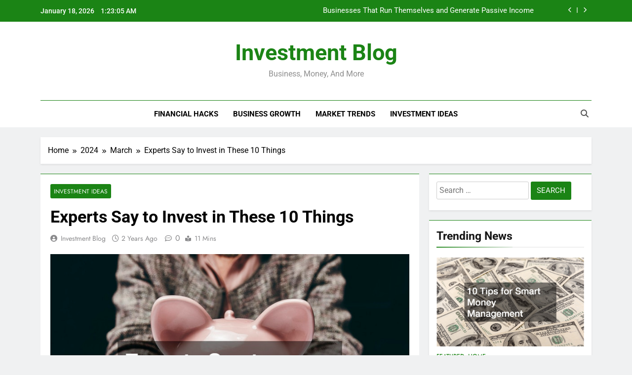

--- FILE ---
content_type: text/html; charset=UTF-8
request_url: https://investment-blog.net/2024/03/experts-say-to-invest-in-these-10-things/
body_size: 21871
content:
<!doctype html>
<html lang="en-US">
<head>
	<meta charset="UTF-8">
	<meta name="viewport" content="width=device-width, initial-scale=1">
	<link rel="profile" href="https://gmpg.org/xfn/11">
	<meta name='robots' content='index, follow, max-image-preview:large, max-snippet:-1, max-video-preview:-1' />

	<!-- This site is optimized with the Yoast SEO plugin v26.7 - https://yoast.com/wordpress/plugins/seo/ -->
	<title>Experts Say to Invest in These 10 Things - Investment Blog</title>
	<meta name="description" content="Do you want your money to be well invested into things? Here are 10 things that are worth putting extra income into!" />
	<link rel="canonical" href="https://investment-blog.net/2024/03/experts-say-to-invest-in-these-10-things/" />
	<meta property="og:locale" content="en_US" />
	<meta property="og:type" content="article" />
	<meta property="og:title" content="Experts Say to Invest in These 10 Things - Investment Blog" />
	<meta property="og:description" content="Do you want your money to be well invested into things? Here are 10 things that are worth putting extra income into!" />
	<meta property="og:url" content="https://investment-blog.net/2024/03/experts-say-to-invest-in-these-10-things/" />
	<meta property="og:site_name" content="Investment Blog" />
	<meta property="article:published_time" content="2024-03-06T15:14:58+00:00" />
	<meta property="article:modified_time" content="2025-11-24T13:53:21+00:00" />
	<meta property="og:image" content="https://investment-blog.net/wp-content/uploads/2024/03/807532.jpg" />
	<meta property="og:image:width" content="800" />
	<meta property="og:image:height" content="601" />
	<meta property="og:image:type" content="image/jpeg" />
	<meta name="author" content="Investment Blog" />
	<meta name="twitter:card" content="summary_large_image" />
	<meta name="twitter:label1" content="Written by" />
	<meta name="twitter:data1" content="Investment Blog" />
	<meta name="twitter:label2" content="Est. reading time" />
	<meta name="twitter:data2" content="11 minutes" />
	<!-- / Yoast SEO plugin. -->


<link rel="alternate" type="application/rss+xml" title="Investment Blog &raquo; Feed" href="https://investment-blog.net/feed/" />
<link rel="alternate" title="oEmbed (JSON)" type="application/json+oembed" href="https://investment-blog.net/wp-json/oembed/1.0/embed?url=https%3A%2F%2Finvestment-blog.net%2F2024%2F03%2Fexperts-say-to-invest-in-these-10-things%2F" />
<link rel="alternate" title="oEmbed (XML)" type="text/xml+oembed" href="https://investment-blog.net/wp-json/oembed/1.0/embed?url=https%3A%2F%2Finvestment-blog.net%2F2024%2F03%2Fexperts-say-to-invest-in-these-10-things%2F&#038;format=xml" />
<style id='wp-img-auto-sizes-contain-inline-css'>
img:is([sizes=auto i],[sizes^="auto," i]){contain-intrinsic-size:3000px 1500px}
/*# sourceURL=wp-img-auto-sizes-contain-inline-css */
</style>
<style id='wp-emoji-styles-inline-css'>

	img.wp-smiley, img.emoji {
		display: inline !important;
		border: none !important;
		box-shadow: none !important;
		height: 1em !important;
		width: 1em !important;
		margin: 0 0.07em !important;
		vertical-align: -0.1em !important;
		background: none !important;
		padding: 0 !important;
	}
/*# sourceURL=wp-emoji-styles-inline-css */
</style>
<style id='wp-block-library-inline-css'>
:root{--wp-block-synced-color:#7a00df;--wp-block-synced-color--rgb:122,0,223;--wp-bound-block-color:var(--wp-block-synced-color);--wp-editor-canvas-background:#ddd;--wp-admin-theme-color:#007cba;--wp-admin-theme-color--rgb:0,124,186;--wp-admin-theme-color-darker-10:#006ba1;--wp-admin-theme-color-darker-10--rgb:0,107,160.5;--wp-admin-theme-color-darker-20:#005a87;--wp-admin-theme-color-darker-20--rgb:0,90,135;--wp-admin-border-width-focus:2px}@media (min-resolution:192dpi){:root{--wp-admin-border-width-focus:1.5px}}.wp-element-button{cursor:pointer}:root .has-very-light-gray-background-color{background-color:#eee}:root .has-very-dark-gray-background-color{background-color:#313131}:root .has-very-light-gray-color{color:#eee}:root .has-very-dark-gray-color{color:#313131}:root .has-vivid-green-cyan-to-vivid-cyan-blue-gradient-background{background:linear-gradient(135deg,#00d084,#0693e3)}:root .has-purple-crush-gradient-background{background:linear-gradient(135deg,#34e2e4,#4721fb 50%,#ab1dfe)}:root .has-hazy-dawn-gradient-background{background:linear-gradient(135deg,#faaca8,#dad0ec)}:root .has-subdued-olive-gradient-background{background:linear-gradient(135deg,#fafae1,#67a671)}:root .has-atomic-cream-gradient-background{background:linear-gradient(135deg,#fdd79a,#004a59)}:root .has-nightshade-gradient-background{background:linear-gradient(135deg,#330968,#31cdcf)}:root .has-midnight-gradient-background{background:linear-gradient(135deg,#020381,#2874fc)}:root{--wp--preset--font-size--normal:16px;--wp--preset--font-size--huge:42px}.has-regular-font-size{font-size:1em}.has-larger-font-size{font-size:2.625em}.has-normal-font-size{font-size:var(--wp--preset--font-size--normal)}.has-huge-font-size{font-size:var(--wp--preset--font-size--huge)}.has-text-align-center{text-align:center}.has-text-align-left{text-align:left}.has-text-align-right{text-align:right}.has-fit-text{white-space:nowrap!important}#end-resizable-editor-section{display:none}.aligncenter{clear:both}.items-justified-left{justify-content:flex-start}.items-justified-center{justify-content:center}.items-justified-right{justify-content:flex-end}.items-justified-space-between{justify-content:space-between}.screen-reader-text{border:0;clip-path:inset(50%);height:1px;margin:-1px;overflow:hidden;padding:0;position:absolute;width:1px;word-wrap:normal!important}.screen-reader-text:focus{background-color:#ddd;clip-path:none;color:#444;display:block;font-size:1em;height:auto;left:5px;line-height:normal;padding:15px 23px 14px;text-decoration:none;top:5px;width:auto;z-index:100000}html :where(.has-border-color){border-style:solid}html :where([style*=border-top-color]){border-top-style:solid}html :where([style*=border-right-color]){border-right-style:solid}html :where([style*=border-bottom-color]){border-bottom-style:solid}html :where([style*=border-left-color]){border-left-style:solid}html :where([style*=border-width]){border-style:solid}html :where([style*=border-top-width]){border-top-style:solid}html :where([style*=border-right-width]){border-right-style:solid}html :where([style*=border-bottom-width]){border-bottom-style:solid}html :where([style*=border-left-width]){border-left-style:solid}html :where(img[class*=wp-image-]){height:auto;max-width:100%}:where(figure){margin:0 0 1em}html :where(.is-position-sticky){--wp-admin--admin-bar--position-offset:var(--wp-admin--admin-bar--height,0px)}@media screen and (max-width:600px){html :where(.is-position-sticky){--wp-admin--admin-bar--position-offset:0px}}

/*# sourceURL=wp-block-library-inline-css */
</style><style id='wp-block-heading-inline-css'>
h1:where(.wp-block-heading).has-background,h2:where(.wp-block-heading).has-background,h3:where(.wp-block-heading).has-background,h4:where(.wp-block-heading).has-background,h5:where(.wp-block-heading).has-background,h6:where(.wp-block-heading).has-background{padding:1.25em 2.375em}h1.has-text-align-left[style*=writing-mode]:where([style*=vertical-lr]),h1.has-text-align-right[style*=writing-mode]:where([style*=vertical-rl]),h2.has-text-align-left[style*=writing-mode]:where([style*=vertical-lr]),h2.has-text-align-right[style*=writing-mode]:where([style*=vertical-rl]),h3.has-text-align-left[style*=writing-mode]:where([style*=vertical-lr]),h3.has-text-align-right[style*=writing-mode]:where([style*=vertical-rl]),h4.has-text-align-left[style*=writing-mode]:where([style*=vertical-lr]),h4.has-text-align-right[style*=writing-mode]:where([style*=vertical-rl]),h5.has-text-align-left[style*=writing-mode]:where([style*=vertical-lr]),h5.has-text-align-right[style*=writing-mode]:where([style*=vertical-rl]),h6.has-text-align-left[style*=writing-mode]:where([style*=vertical-lr]),h6.has-text-align-right[style*=writing-mode]:where([style*=vertical-rl]){rotate:180deg}
/*# sourceURL=https://investment-blog.net/wp-includes/blocks/heading/style.min.css */
</style>
<style id='wp-block-image-inline-css'>
.wp-block-image>a,.wp-block-image>figure>a{display:inline-block}.wp-block-image img{box-sizing:border-box;height:auto;max-width:100%;vertical-align:bottom}@media not (prefers-reduced-motion){.wp-block-image img.hide{visibility:hidden}.wp-block-image img.show{animation:show-content-image .4s}}.wp-block-image[style*=border-radius] img,.wp-block-image[style*=border-radius]>a{border-radius:inherit}.wp-block-image.has-custom-border img{box-sizing:border-box}.wp-block-image.aligncenter{text-align:center}.wp-block-image.alignfull>a,.wp-block-image.alignwide>a{width:100%}.wp-block-image.alignfull img,.wp-block-image.alignwide img{height:auto;width:100%}.wp-block-image .aligncenter,.wp-block-image .alignleft,.wp-block-image .alignright,.wp-block-image.aligncenter,.wp-block-image.alignleft,.wp-block-image.alignright{display:table}.wp-block-image .aligncenter>figcaption,.wp-block-image .alignleft>figcaption,.wp-block-image .alignright>figcaption,.wp-block-image.aligncenter>figcaption,.wp-block-image.alignleft>figcaption,.wp-block-image.alignright>figcaption{caption-side:bottom;display:table-caption}.wp-block-image .alignleft{float:left;margin:.5em 1em .5em 0}.wp-block-image .alignright{float:right;margin:.5em 0 .5em 1em}.wp-block-image .aligncenter{margin-left:auto;margin-right:auto}.wp-block-image :where(figcaption){margin-bottom:1em;margin-top:.5em}.wp-block-image.is-style-circle-mask img{border-radius:9999px}@supports ((-webkit-mask-image:none) or (mask-image:none)) or (-webkit-mask-image:none){.wp-block-image.is-style-circle-mask img{border-radius:0;-webkit-mask-image:url('data:image/svg+xml;utf8,<svg viewBox="0 0 100 100" xmlns="http://www.w3.org/2000/svg"><circle cx="50" cy="50" r="50"/></svg>');mask-image:url('data:image/svg+xml;utf8,<svg viewBox="0 0 100 100" xmlns="http://www.w3.org/2000/svg"><circle cx="50" cy="50" r="50"/></svg>');mask-mode:alpha;-webkit-mask-position:center;mask-position:center;-webkit-mask-repeat:no-repeat;mask-repeat:no-repeat;-webkit-mask-size:contain;mask-size:contain}}:root :where(.wp-block-image.is-style-rounded img,.wp-block-image .is-style-rounded img){border-radius:9999px}.wp-block-image figure{margin:0}.wp-lightbox-container{display:flex;flex-direction:column;position:relative}.wp-lightbox-container img{cursor:zoom-in}.wp-lightbox-container img:hover+button{opacity:1}.wp-lightbox-container button{align-items:center;backdrop-filter:blur(16px) saturate(180%);background-color:#5a5a5a40;border:none;border-radius:4px;cursor:zoom-in;display:flex;height:20px;justify-content:center;opacity:0;padding:0;position:absolute;right:16px;text-align:center;top:16px;width:20px;z-index:100}@media not (prefers-reduced-motion){.wp-lightbox-container button{transition:opacity .2s ease}}.wp-lightbox-container button:focus-visible{outline:3px auto #5a5a5a40;outline:3px auto -webkit-focus-ring-color;outline-offset:3px}.wp-lightbox-container button:hover{cursor:pointer;opacity:1}.wp-lightbox-container button:focus{opacity:1}.wp-lightbox-container button:focus,.wp-lightbox-container button:hover,.wp-lightbox-container button:not(:hover):not(:active):not(.has-background){background-color:#5a5a5a40;border:none}.wp-lightbox-overlay{box-sizing:border-box;cursor:zoom-out;height:100vh;left:0;overflow:hidden;position:fixed;top:0;visibility:hidden;width:100%;z-index:100000}.wp-lightbox-overlay .close-button{align-items:center;cursor:pointer;display:flex;justify-content:center;min-height:40px;min-width:40px;padding:0;position:absolute;right:calc(env(safe-area-inset-right) + 16px);top:calc(env(safe-area-inset-top) + 16px);z-index:5000000}.wp-lightbox-overlay .close-button:focus,.wp-lightbox-overlay .close-button:hover,.wp-lightbox-overlay .close-button:not(:hover):not(:active):not(.has-background){background:none;border:none}.wp-lightbox-overlay .lightbox-image-container{height:var(--wp--lightbox-container-height);left:50%;overflow:hidden;position:absolute;top:50%;transform:translate(-50%,-50%);transform-origin:top left;width:var(--wp--lightbox-container-width);z-index:9999999999}.wp-lightbox-overlay .wp-block-image{align-items:center;box-sizing:border-box;display:flex;height:100%;justify-content:center;margin:0;position:relative;transform-origin:0 0;width:100%;z-index:3000000}.wp-lightbox-overlay .wp-block-image img{height:var(--wp--lightbox-image-height);min-height:var(--wp--lightbox-image-height);min-width:var(--wp--lightbox-image-width);width:var(--wp--lightbox-image-width)}.wp-lightbox-overlay .wp-block-image figcaption{display:none}.wp-lightbox-overlay button{background:none;border:none}.wp-lightbox-overlay .scrim{background-color:#fff;height:100%;opacity:.9;position:absolute;width:100%;z-index:2000000}.wp-lightbox-overlay.active{visibility:visible}@media not (prefers-reduced-motion){.wp-lightbox-overlay.active{animation:turn-on-visibility .25s both}.wp-lightbox-overlay.active img{animation:turn-on-visibility .35s both}.wp-lightbox-overlay.show-closing-animation:not(.active){animation:turn-off-visibility .35s both}.wp-lightbox-overlay.show-closing-animation:not(.active) img{animation:turn-off-visibility .25s both}.wp-lightbox-overlay.zoom.active{animation:none;opacity:1;visibility:visible}.wp-lightbox-overlay.zoom.active .lightbox-image-container{animation:lightbox-zoom-in .4s}.wp-lightbox-overlay.zoom.active .lightbox-image-container img{animation:none}.wp-lightbox-overlay.zoom.active .scrim{animation:turn-on-visibility .4s forwards}.wp-lightbox-overlay.zoom.show-closing-animation:not(.active){animation:none}.wp-lightbox-overlay.zoom.show-closing-animation:not(.active) .lightbox-image-container{animation:lightbox-zoom-out .4s}.wp-lightbox-overlay.zoom.show-closing-animation:not(.active) .lightbox-image-container img{animation:none}.wp-lightbox-overlay.zoom.show-closing-animation:not(.active) .scrim{animation:turn-off-visibility .4s forwards}}@keyframes show-content-image{0%{visibility:hidden}99%{visibility:hidden}to{visibility:visible}}@keyframes turn-on-visibility{0%{opacity:0}to{opacity:1}}@keyframes turn-off-visibility{0%{opacity:1;visibility:visible}99%{opacity:0;visibility:visible}to{opacity:0;visibility:hidden}}@keyframes lightbox-zoom-in{0%{transform:translate(calc((-100vw + var(--wp--lightbox-scrollbar-width))/2 + var(--wp--lightbox-initial-left-position)),calc(-50vh + var(--wp--lightbox-initial-top-position))) scale(var(--wp--lightbox-scale))}to{transform:translate(-50%,-50%) scale(1)}}@keyframes lightbox-zoom-out{0%{transform:translate(-50%,-50%) scale(1);visibility:visible}99%{visibility:visible}to{transform:translate(calc((-100vw + var(--wp--lightbox-scrollbar-width))/2 + var(--wp--lightbox-initial-left-position)),calc(-50vh + var(--wp--lightbox-initial-top-position))) scale(var(--wp--lightbox-scale));visibility:hidden}}
/*# sourceURL=https://investment-blog.net/wp-includes/blocks/image/style.min.css */
</style>
<style id='wp-block-paragraph-inline-css'>
.is-small-text{font-size:.875em}.is-regular-text{font-size:1em}.is-large-text{font-size:2.25em}.is-larger-text{font-size:3em}.has-drop-cap:not(:focus):first-letter{float:left;font-size:8.4em;font-style:normal;font-weight:100;line-height:.68;margin:.05em .1em 0 0;text-transform:uppercase}body.rtl .has-drop-cap:not(:focus):first-letter{float:none;margin-left:.1em}p.has-drop-cap.has-background{overflow:hidden}:root :where(p.has-background){padding:1.25em 2.375em}:where(p.has-text-color:not(.has-link-color)) a{color:inherit}p.has-text-align-left[style*="writing-mode:vertical-lr"],p.has-text-align-right[style*="writing-mode:vertical-rl"]{rotate:180deg}
/*# sourceURL=https://investment-blog.net/wp-includes/blocks/paragraph/style.min.css */
</style>
<style id='global-styles-inline-css'>
:root{--wp--preset--aspect-ratio--square: 1;--wp--preset--aspect-ratio--4-3: 4/3;--wp--preset--aspect-ratio--3-4: 3/4;--wp--preset--aspect-ratio--3-2: 3/2;--wp--preset--aspect-ratio--2-3: 2/3;--wp--preset--aspect-ratio--16-9: 16/9;--wp--preset--aspect-ratio--9-16: 9/16;--wp--preset--color--black: #000000;--wp--preset--color--cyan-bluish-gray: #abb8c3;--wp--preset--color--white: #ffffff;--wp--preset--color--pale-pink: #f78da7;--wp--preset--color--vivid-red: #cf2e2e;--wp--preset--color--luminous-vivid-orange: #ff6900;--wp--preset--color--luminous-vivid-amber: #fcb900;--wp--preset--color--light-green-cyan: #7bdcb5;--wp--preset--color--vivid-green-cyan: #00d084;--wp--preset--color--pale-cyan-blue: #8ed1fc;--wp--preset--color--vivid-cyan-blue: #0693e3;--wp--preset--color--vivid-purple: #9b51e0;--wp--preset--gradient--vivid-cyan-blue-to-vivid-purple: linear-gradient(135deg,rgb(6,147,227) 0%,rgb(155,81,224) 100%);--wp--preset--gradient--light-green-cyan-to-vivid-green-cyan: linear-gradient(135deg,rgb(122,220,180) 0%,rgb(0,208,130) 100%);--wp--preset--gradient--luminous-vivid-amber-to-luminous-vivid-orange: linear-gradient(135deg,rgb(252,185,0) 0%,rgb(255,105,0) 100%);--wp--preset--gradient--luminous-vivid-orange-to-vivid-red: linear-gradient(135deg,rgb(255,105,0) 0%,rgb(207,46,46) 100%);--wp--preset--gradient--very-light-gray-to-cyan-bluish-gray: linear-gradient(135deg,rgb(238,238,238) 0%,rgb(169,184,195) 100%);--wp--preset--gradient--cool-to-warm-spectrum: linear-gradient(135deg,rgb(74,234,220) 0%,rgb(151,120,209) 20%,rgb(207,42,186) 40%,rgb(238,44,130) 60%,rgb(251,105,98) 80%,rgb(254,248,76) 100%);--wp--preset--gradient--blush-light-purple: linear-gradient(135deg,rgb(255,206,236) 0%,rgb(152,150,240) 100%);--wp--preset--gradient--blush-bordeaux: linear-gradient(135deg,rgb(254,205,165) 0%,rgb(254,45,45) 50%,rgb(107,0,62) 100%);--wp--preset--gradient--luminous-dusk: linear-gradient(135deg,rgb(255,203,112) 0%,rgb(199,81,192) 50%,rgb(65,88,208) 100%);--wp--preset--gradient--pale-ocean: linear-gradient(135deg,rgb(255,245,203) 0%,rgb(182,227,212) 50%,rgb(51,167,181) 100%);--wp--preset--gradient--electric-grass: linear-gradient(135deg,rgb(202,248,128) 0%,rgb(113,206,126) 100%);--wp--preset--gradient--midnight: linear-gradient(135deg,rgb(2,3,129) 0%,rgb(40,116,252) 100%);--wp--preset--font-size--small: 13px;--wp--preset--font-size--medium: 20px;--wp--preset--font-size--large: 36px;--wp--preset--font-size--x-large: 42px;--wp--preset--spacing--20: 0.44rem;--wp--preset--spacing--30: 0.67rem;--wp--preset--spacing--40: 1rem;--wp--preset--spacing--50: 1.5rem;--wp--preset--spacing--60: 2.25rem;--wp--preset--spacing--70: 3.38rem;--wp--preset--spacing--80: 5.06rem;--wp--preset--shadow--natural: 6px 6px 9px rgba(0, 0, 0, 0.2);--wp--preset--shadow--deep: 12px 12px 50px rgba(0, 0, 0, 0.4);--wp--preset--shadow--sharp: 6px 6px 0px rgba(0, 0, 0, 0.2);--wp--preset--shadow--outlined: 6px 6px 0px -3px rgb(255, 255, 255), 6px 6px rgb(0, 0, 0);--wp--preset--shadow--crisp: 6px 6px 0px rgb(0, 0, 0);}:where(.is-layout-flex){gap: 0.5em;}:where(.is-layout-grid){gap: 0.5em;}body .is-layout-flex{display: flex;}.is-layout-flex{flex-wrap: wrap;align-items: center;}.is-layout-flex > :is(*, div){margin: 0;}body .is-layout-grid{display: grid;}.is-layout-grid > :is(*, div){margin: 0;}:where(.wp-block-columns.is-layout-flex){gap: 2em;}:where(.wp-block-columns.is-layout-grid){gap: 2em;}:where(.wp-block-post-template.is-layout-flex){gap: 1.25em;}:where(.wp-block-post-template.is-layout-grid){gap: 1.25em;}.has-black-color{color: var(--wp--preset--color--black) !important;}.has-cyan-bluish-gray-color{color: var(--wp--preset--color--cyan-bluish-gray) !important;}.has-white-color{color: var(--wp--preset--color--white) !important;}.has-pale-pink-color{color: var(--wp--preset--color--pale-pink) !important;}.has-vivid-red-color{color: var(--wp--preset--color--vivid-red) !important;}.has-luminous-vivid-orange-color{color: var(--wp--preset--color--luminous-vivid-orange) !important;}.has-luminous-vivid-amber-color{color: var(--wp--preset--color--luminous-vivid-amber) !important;}.has-light-green-cyan-color{color: var(--wp--preset--color--light-green-cyan) !important;}.has-vivid-green-cyan-color{color: var(--wp--preset--color--vivid-green-cyan) !important;}.has-pale-cyan-blue-color{color: var(--wp--preset--color--pale-cyan-blue) !important;}.has-vivid-cyan-blue-color{color: var(--wp--preset--color--vivid-cyan-blue) !important;}.has-vivid-purple-color{color: var(--wp--preset--color--vivid-purple) !important;}.has-black-background-color{background-color: var(--wp--preset--color--black) !important;}.has-cyan-bluish-gray-background-color{background-color: var(--wp--preset--color--cyan-bluish-gray) !important;}.has-white-background-color{background-color: var(--wp--preset--color--white) !important;}.has-pale-pink-background-color{background-color: var(--wp--preset--color--pale-pink) !important;}.has-vivid-red-background-color{background-color: var(--wp--preset--color--vivid-red) !important;}.has-luminous-vivid-orange-background-color{background-color: var(--wp--preset--color--luminous-vivid-orange) !important;}.has-luminous-vivid-amber-background-color{background-color: var(--wp--preset--color--luminous-vivid-amber) !important;}.has-light-green-cyan-background-color{background-color: var(--wp--preset--color--light-green-cyan) !important;}.has-vivid-green-cyan-background-color{background-color: var(--wp--preset--color--vivid-green-cyan) !important;}.has-pale-cyan-blue-background-color{background-color: var(--wp--preset--color--pale-cyan-blue) !important;}.has-vivid-cyan-blue-background-color{background-color: var(--wp--preset--color--vivid-cyan-blue) !important;}.has-vivid-purple-background-color{background-color: var(--wp--preset--color--vivid-purple) !important;}.has-black-border-color{border-color: var(--wp--preset--color--black) !important;}.has-cyan-bluish-gray-border-color{border-color: var(--wp--preset--color--cyan-bluish-gray) !important;}.has-white-border-color{border-color: var(--wp--preset--color--white) !important;}.has-pale-pink-border-color{border-color: var(--wp--preset--color--pale-pink) !important;}.has-vivid-red-border-color{border-color: var(--wp--preset--color--vivid-red) !important;}.has-luminous-vivid-orange-border-color{border-color: var(--wp--preset--color--luminous-vivid-orange) !important;}.has-luminous-vivid-amber-border-color{border-color: var(--wp--preset--color--luminous-vivid-amber) !important;}.has-light-green-cyan-border-color{border-color: var(--wp--preset--color--light-green-cyan) !important;}.has-vivid-green-cyan-border-color{border-color: var(--wp--preset--color--vivid-green-cyan) !important;}.has-pale-cyan-blue-border-color{border-color: var(--wp--preset--color--pale-cyan-blue) !important;}.has-vivid-cyan-blue-border-color{border-color: var(--wp--preset--color--vivid-cyan-blue) !important;}.has-vivid-purple-border-color{border-color: var(--wp--preset--color--vivid-purple) !important;}.has-vivid-cyan-blue-to-vivid-purple-gradient-background{background: var(--wp--preset--gradient--vivid-cyan-blue-to-vivid-purple) !important;}.has-light-green-cyan-to-vivid-green-cyan-gradient-background{background: var(--wp--preset--gradient--light-green-cyan-to-vivid-green-cyan) !important;}.has-luminous-vivid-amber-to-luminous-vivid-orange-gradient-background{background: var(--wp--preset--gradient--luminous-vivid-amber-to-luminous-vivid-orange) !important;}.has-luminous-vivid-orange-to-vivid-red-gradient-background{background: var(--wp--preset--gradient--luminous-vivid-orange-to-vivid-red) !important;}.has-very-light-gray-to-cyan-bluish-gray-gradient-background{background: var(--wp--preset--gradient--very-light-gray-to-cyan-bluish-gray) !important;}.has-cool-to-warm-spectrum-gradient-background{background: var(--wp--preset--gradient--cool-to-warm-spectrum) !important;}.has-blush-light-purple-gradient-background{background: var(--wp--preset--gradient--blush-light-purple) !important;}.has-blush-bordeaux-gradient-background{background: var(--wp--preset--gradient--blush-bordeaux) !important;}.has-luminous-dusk-gradient-background{background: var(--wp--preset--gradient--luminous-dusk) !important;}.has-pale-ocean-gradient-background{background: var(--wp--preset--gradient--pale-ocean) !important;}.has-electric-grass-gradient-background{background: var(--wp--preset--gradient--electric-grass) !important;}.has-midnight-gradient-background{background: var(--wp--preset--gradient--midnight) !important;}.has-small-font-size{font-size: var(--wp--preset--font-size--small) !important;}.has-medium-font-size{font-size: var(--wp--preset--font-size--medium) !important;}.has-large-font-size{font-size: var(--wp--preset--font-size--large) !important;}.has-x-large-font-size{font-size: var(--wp--preset--font-size--x-large) !important;}
/*# sourceURL=global-styles-inline-css */
</style>

<style id='classic-theme-styles-inline-css'>
/*! This file is auto-generated */
.wp-block-button__link{color:#fff;background-color:#32373c;border-radius:9999px;box-shadow:none;text-decoration:none;padding:calc(.667em + 2px) calc(1.333em + 2px);font-size:1.125em}.wp-block-file__button{background:#32373c;color:#fff;text-decoration:none}
/*# sourceURL=/wp-includes/css/classic-themes.min.css */
</style>
<link rel='stylesheet' id='fontawesome-css' href='https://investment-blog.net/wp-content/themes/newsmatic/assets/lib/fontawesome/css/all.min.css?ver=5.15.3' media='all' />
<link rel='stylesheet' id='fontawesome-6-css' href='https://investment-blog.net/wp-content/themes/newsmatic/assets/lib/fontawesome-6/css/all.min.css?ver=6.5.1' media='all' />
<link rel='stylesheet' id='slick-css' href='https://investment-blog.net/wp-content/themes/newsmatic/assets/lib/slick/slick.css?ver=1.8.1' media='all' />
<link rel='stylesheet' id='newsmatic-typo-fonts-css' href='https://investment-blog.net/wp-content/fonts/df2c79211558ab9a42cda1e8fd66d409.css' media='all' />
<link rel='stylesheet' id='newsmatic-style-css' href='https://investment-blog.net/wp-content/themes/newsmatic/style.css?ver=1.3.18' media='all' />
<style id='newsmatic-style-inline-css'>
body.newsmatic_font_typography{ --newsmatic-global-preset-color-1: #64748b;}
 body.newsmatic_font_typography{ --newsmatic-global-preset-color-2: #27272a;}
 body.newsmatic_font_typography{ --newsmatic-global-preset-color-3: #ef4444;}
 body.newsmatic_font_typography{ --newsmatic-global-preset-color-4: #eab308;}
 body.newsmatic_font_typography{ --newsmatic-global-preset-color-5: #84cc16;}
 body.newsmatic_font_typography{ --newsmatic-global-preset-color-6: #22c55e;}
 body.newsmatic_font_typography{ --newsmatic-global-preset-color-7: #06b6d4;}
 body.newsmatic_font_typography{ --newsmatic-global-preset-color-8: #0284c7;}
 body.newsmatic_font_typography{ --newsmatic-global-preset-color-9: #6366f1;}
 body.newsmatic_font_typography{ --newsmatic-global-preset-color-10: #84cc16;}
 body.newsmatic_font_typography{ --newsmatic-global-preset-color-11: #a855f7;}
 body.newsmatic_font_typography{ --newsmatic-global-preset-color-12: #f43f5e;}
 body.newsmatic_font_typography{ --newsmatic-global-preset-gradient-color-1: linear-gradient( 135deg, #485563 10%, #29323c 100%);}
 body.newsmatic_font_typography{ --newsmatic-global-preset-gradient-color-2: linear-gradient( 135deg, #FF512F 10%, #F09819 100%);}
 body.newsmatic_font_typography{ --newsmatic-global-preset-gradient-color-3: linear-gradient( 135deg, #00416A 10%, #E4E5E6 100%);}
 body.newsmatic_font_typography{ --newsmatic-global-preset-gradient-color-4: linear-gradient( 135deg, #CE9FFC 10%, #7367F0 100%);}
 body.newsmatic_font_typography{ --newsmatic-global-preset-gradient-color-5: linear-gradient( 135deg, #90F7EC 10%, #32CCBC 100%);}
 body.newsmatic_font_typography{ --newsmatic-global-preset-gradient-color-6: linear-gradient( 135deg, #81FBB8 10%, #28C76F 100%);}
 body.newsmatic_font_typography{ --newsmatic-global-preset-gradient-color-7: linear-gradient( 135deg, #EB3349 10%, #F45C43 100%);}
 body.newsmatic_font_typography{ --newsmatic-global-preset-gradient-color-8: linear-gradient( 135deg, #FFF720 10%, #3CD500 100%);}
 body.newsmatic_font_typography{ --newsmatic-global-preset-gradient-color-9: linear-gradient( 135deg, #FF96F9 10%, #C32BAC 100%);}
 body.newsmatic_font_typography{ --newsmatic-global-preset-gradient-color-10: linear-gradient( 135deg, #69FF97 10%, #00E4FF 100%);}
 body.newsmatic_font_typography{ --newsmatic-global-preset-gradient-color-11: linear-gradient( 135deg, #3C8CE7 10%, #00EAFF 100%);}
 body.newsmatic_font_typography{ --newsmatic-global-preset-gradient-color-12: linear-gradient( 135deg, #FF7AF5 10%, #513162 100%);}
 body.newsmatic_font_typography{ --theme-block-top-border-color: #1b8415;}
.newsmatic_font_typography { --header-padding: 35px;} .newsmatic_font_typography { --header-padding-tablet: 30px;} .newsmatic_font_typography { --header-padding-smartphone: 30px;}.newsmatic_main_body .site-header.layout--default .top-header{ background: #1b8415}.newsmatic_font_typography .header-custom-button{ background: linear-gradient(135deg,rgb(178,7,29) 0%,rgb(1,1,1) 100%)}.newsmatic_font_typography .header-custom-button:hover{ background: #b2071d}.newsmatic_font_typography { --site-title-family : Roboto; }
.newsmatic_font_typography { --site-title-weight : 700; }
.newsmatic_font_typography { --site-title-texttransform : capitalize; }
.newsmatic_font_typography { --site-title-textdecoration : none; }
.newsmatic_font_typography { --site-title-size : 45px; }
.newsmatic_font_typography { --site-title-size-tab : 43px; }
.newsmatic_font_typography { --site-title-size-mobile : 40px; }
.newsmatic_font_typography { --site-title-lineheight : 45px; }
.newsmatic_font_typography { --site-title-lineheight-tab : 42px; }
.newsmatic_font_typography { --site-title-lineheight-mobile : 40px; }
.newsmatic_font_typography { --site-title-letterspacing : 0px; }
.newsmatic_font_typography { --site-title-letterspacing-tab : 0px; }
.newsmatic_font_typography { --site-title-letterspacing-mobile : 0px; }
.newsmatic_font_typography { --site-tagline-family : Roboto; }
.newsmatic_font_typography { --site-tagline-weight : 400; }
.newsmatic_font_typography { --site-tagline-texttransform : capitalize; }
.newsmatic_font_typography { --site-tagline-textdecoration : none; }
.newsmatic_font_typography { --site-tagline-size : 16px; }
.newsmatic_font_typography { --site-tagline-size-tab : 16px; }
.newsmatic_font_typography { --site-tagline-size-mobile : 16px; }
.newsmatic_font_typography { --site-tagline-lineheight : 26px; }
.newsmatic_font_typography { --site-tagline-lineheight-tab : 26px; }
.newsmatic_font_typography { --site-tagline-lineheight-mobile : 16px; }
.newsmatic_font_typography { --site-tagline-letterspacing : 0px; }
.newsmatic_font_typography { --site-tagline-letterspacing-tab : 0px; }
.newsmatic_font_typography { --site-tagline-letterspacing-mobile : 0px; }
body .site-branding img.custom-logo{ width: 230px; }@media(max-width: 940px) { body .site-branding img.custom-logo{ width: 200px; } }
@media(max-width: 610px) { body .site-branding img.custom-logo{ width: 200px; } }
.newsmatic_font_typography  { --sidebar-toggle-color: #525252;}.newsmatic_font_typography  { --sidebar-toggle-color-hover : #1B8415; }.newsmatic_font_typography  { --search-color: #525252;}.newsmatic_font_typography  { --search-color-hover : #1B8415; }.newsmatic_main_body { --site-bk-color: #F0F1F2}.newsmatic_font_typography  { --move-to-top-background-color: #1B8415;}.newsmatic_font_typography  { --move-to-top-background-color-hover : #1B8415; }.newsmatic_font_typography  { --move-to-top-color: #fff;}.newsmatic_font_typography  { --move-to-top-color-hover : #fff; }@media(max-width: 610px) { .ads-banner{ display : block;} }@media(max-width: 610px) { body #newsmatic-scroll-to-top.show{ display : none;} }body .site-header.layout--default .menu-section .row{ border-top: 1px solid #1B8415;}body .site-footer.dark_bk{ border-top: 5px solid #1B8415;}.newsmatic_font_typography  { --custom-btn-color: #ffffff;}.newsmatic_font_typography  { --custom-btn-color-hover : #ffffff; } body.newsmatic_main_body{ --theme-color-red: #1B8415;} body.newsmatic_dark_mode{ --theme-color-red: #1B8415;}body .post-categories .cat-item.cat-531 { background-color : #1B8415} body .newsmatic-category-no-bk .post-categories .cat-item.cat-531 a  { color : #1B8415} body.single .post-categories .cat-item.cat-531 { background-color : #1B8415} body .post-categories .cat-item.cat-528 { background-color : #1B8415} body .newsmatic-category-no-bk .post-categories .cat-item.cat-528 a  { color : #1B8415} body.single .post-categories .cat-item.cat-528 { background-color : #1B8415} body .post-categories .cat-item.cat-525 { background-color : #1B8415} body .newsmatic-category-no-bk .post-categories .cat-item.cat-525 a  { color : #1B8415} body.single .post-categories .cat-item.cat-525 { background-color : #1B8415} body .post-categories .cat-item.cat-529 { background-color : #1B8415} body .newsmatic-category-no-bk .post-categories .cat-item.cat-529 a  { color : #1B8415} body.single .post-categories .cat-item.cat-529 { background-color : #1B8415} body .post-categories .cat-item.cat-506 { background-color : #1B8415} body .newsmatic-category-no-bk .post-categories .cat-item.cat-506 a  { color : #1B8415} body.single .post-categories .cat-item.cat-506 { background-color : #1B8415} body .post-categories .cat-item.cat-526 { background-color : #1B8415} body .newsmatic-category-no-bk .post-categories .cat-item.cat-526 a  { color : #1B8415} body.single .post-categories .cat-item.cat-526 { background-color : #1B8415} body .post-categories .cat-item.cat-527 { background-color : #1B8415} body .newsmatic-category-no-bk .post-categories .cat-item.cat-527 a  { color : #1B8415} body.single .post-categories .cat-item.cat-527 { background-color : #1B8415} body .post-categories .cat-item.cat-1 { background-color : #1B8415} body .newsmatic-category-no-bk .post-categories .cat-item.cat-1 a  { color : #1B8415} body.single .post-categories .cat-item.cat-1 { background-color : #1B8415}  #main-banner-section .main-banner-slider figure.post-thumb { border-radius: 0px; } #main-banner-section .main-banner-slider .post-element{ border-radius: 0px;}
 @media (max-width: 769px){ #main-banner-section .main-banner-slider figure.post-thumb { border-radius: 0px; } #main-banner-section .main-banner-slider .post-element { border-radius: 0px; } }
 @media (max-width: 548px){ #main-banner-section .main-banner-slider figure.post-thumb  { border-radius: 0px; } #main-banner-section .main-banner-slider .post-element { border-radius: 0px; } }
 #main-banner-section .main-banner-trailing-posts figure.post-thumb, #main-banner-section .banner-trailing-posts figure.post-thumb { border-radius: 0px } #main-banner-section .banner-trailing-posts .post-element { border-radius: 0px;}
 @media (max-width: 769px){ #main-banner-section .main-banner-trailing-posts figure.post-thumb,
				#main-banner-section .banner-trailing-posts figure.post-thumb { border-radius: 0px } #main-banner-section .banner-trailing-posts .post-element { border-radius: 0px;} }
 @media (max-width: 548px){ #main-banner-section .main-banner-trailing-posts figure.post-thumb,
				#main-banner-section .banner-trailing-posts figure.post-thumb  { border-radius: 0px  } #main-banner-section .banner-trailing-posts .post-element { border-radius: 0px;} }
 main.site-main .primary-content article figure.post-thumb-wrap { padding-bottom: calc( 0.25 * 100% ) }
 @media (max-width: 769px){ main.site-main .primary-content article figure.post-thumb-wrap { padding-bottom: calc( 0.4 * 100% ) } }
 @media (max-width: 548px){ main.site-main .primary-content article figure.post-thumb-wrap { padding-bottom: calc( 0.4 * 100% ) } }
 main.site-main .primary-content article figure.post-thumb-wrap { border-radius: 0px}
 @media (max-width: 769px){ main.site-main .primary-content article figure.post-thumb-wrap { border-radius: 0px } }
 @media (max-width: 548px){ main.site-main .primary-content article figure.post-thumb-wrap { border-radius: 0px  } }
#block--1742795731115g article figure.post-thumb-wrap { padding-bottom: calc( 0.6 * 100% ) }
 @media (max-width: 769px){ #block--1742795731115g article figure.post-thumb-wrap { padding-bottom: calc( 0.8 * 100% ) } }
 @media (max-width: 548px){ #block--1742795731115g article figure.post-thumb-wrap { padding-bottom: calc( 0.6 * 100% ) }}
#block--1742795731115g article figure.post-thumb-wrap { border-radius: 0px }
 @media (max-width: 769px){ #block--1742795731115g article figure.post-thumb-wrap { border-radius: 0px } }
 @media (max-width: 548px){ #block--1742795731115g article figure.post-thumb-wrap { border-radius: 0px } }
#block--1742795731120i article figure.post-thumb-wrap { padding-bottom: calc( 0.6 * 100% ) }
 @media (max-width: 769px){ #block--1742795731120i article figure.post-thumb-wrap { padding-bottom: calc( 0.8 * 100% ) } }
 @media (max-width: 548px){ #block--1742795731120i article figure.post-thumb-wrap { padding-bottom: calc( 0.6 * 100% ) }}
#block--1742795731120i article figure.post-thumb-wrap { border-radius: 0px }
 @media (max-width: 769px){ #block--1742795731120i article figure.post-thumb-wrap { border-radius: 0px } }
 @media (max-width: 548px){ #block--1742795731120i article figure.post-thumb-wrap { border-radius: 0px } }
#block--1742795731122k article figure.post-thumb-wrap { padding-bottom: calc( 0.25 * 100% ) }
 @media (max-width: 769px){ #block--1742795731122k article figure.post-thumb-wrap { padding-bottom: calc( 0.25 * 100% ) } }
 @media (max-width: 548px){ #block--1742795731122k article figure.post-thumb-wrap { padding-bottom: calc( 0.25 * 100% ) }}
#block--1742795731122k article figure.post-thumb-wrap { border-radius: 0px }
 @media (max-width: 769px){ #block--1742795731122k article figure.post-thumb-wrap { border-radius: 0px } }
 @media (max-width: 548px){ #block--1742795731122k article figure.post-thumb-wrap { border-radius: 0px } }
#block--1742795731125z article figure.post-thumb-wrap { padding-bottom: calc( 0.6 * 100% ) }
 @media (max-width: 769px){ #block--1742795731125z article figure.post-thumb-wrap { padding-bottom: calc( 0.8 * 100% ) } }
 @media (max-width: 548px){ #block--1742795731125z article figure.post-thumb-wrap { padding-bottom: calc( 0.6 * 100% ) }}
#block--1742795731125z article figure.post-thumb-wrap { border-radius: 0px }
 @media (max-width: 769px){ #block--1742795731125z article figure.post-thumb-wrap { border-radius: 0px } }
 @media (max-width: 548px){ #block--1742795731125z article figure.post-thumb-wrap { border-radius: 0px } }
/*# sourceURL=newsmatic-style-inline-css */
</style>
<link rel='stylesheet' id='newsmatic-main-style-css' href='https://investment-blog.net/wp-content/themes/newsmatic/assets/css/main.css?ver=1.3.18' media='all' />
<link rel='stylesheet' id='newsmatic-loader-style-css' href='https://investment-blog.net/wp-content/themes/newsmatic/assets/css/loader.css?ver=1.3.18' media='all' />
<link rel='stylesheet' id='newsmatic-responsive-style-css' href='https://investment-blog.net/wp-content/themes/newsmatic/assets/css/responsive.css?ver=1.3.18' media='all' />
<script src="https://investment-blog.net/wp-includes/js/jquery/jquery.min.js?ver=3.7.1" id="jquery-core-js"></script>
<script src="https://investment-blog.net/wp-includes/js/jquery/jquery-migrate.min.js?ver=3.4.1" id="jquery-migrate-js"></script>
<link rel="https://api.w.org/" href="https://investment-blog.net/wp-json/" /><link rel="alternate" title="JSON" type="application/json" href="https://investment-blog.net/wp-json/wp/v2/posts/1175" /><link rel="EditURI" type="application/rsd+xml" title="RSD" href="https://investment-blog.net/xmlrpc.php?rsd" />
<meta name="generator" content="WordPress 6.9" />
<link rel='shortlink' href='https://investment-blog.net/?p=1175' />
<meta name="ahrefs-site-verification" content="1a1cea6ca927835ba8bf44cf778e8246bc4e456a80f2678363020750c29153e8">


<!-- This site is optimized with the Schema plugin v1.7.9.6 - https://schema.press -->
<script type="application/ld+json">{"@context":"https:\/\/schema.org\/","@type":"BlogPosting","mainEntityOfPage":{"@type":"WebPage","@id":"https:\/\/investment-blog.net\/2024\/03\/experts-say-to-invest-in-these-10-things\/"},"url":"https:\/\/investment-blog.net\/2024\/03\/experts-say-to-invest-in-these-10-things\/","headline":"Experts Say to Invest in These 10 Things","datePublished":"2024-03-06T15:14:58+00:00","dateModified":"2025-11-24T13:53:21+00:00","publisher":{"@type":"Organization","@id":"https:\/\/investment-blog.net\/#organization","name":"Investment Blog","logo":{"@type":"ImageObject","url":"","width":600,"height":60}},"image":{"@type":"ImageObject","url":"https:\/\/investment-blog.net\/wp-content\/uploads\/2024\/03\/807532.jpg","width":800,"height":601},"articleSection":"Investment Ideas","description":"Everyone's heard the age-old saying, 'A penny saved is a penny earned.' But what if you could turn that penny into a dime, a dollar, or even more? That's where being well-invested comes into play. In this article, we will share insights from top-notch experts who'll guide us on","author":{"@type":"Person","name":"Investment Blog","url":"https:\/\/investment-blog.net\/author\/admin\/","image":{"@type":"ImageObject","url":"https:\/\/secure.gravatar.com\/avatar\/9baecf92bae6639a4e61738fb5c8b53b063b214f232b91bd950a7b295f0cd154?s=96&r=g","height":96,"width":96}}}</script>

<meta name="generator" content="speculation-rules 1.6.0">
		<style type="text/css">
							header .site-title a, header .site-title a:after  {
					color: #1B8415;
				}
				header .site-title a:hover {
					color: #1B8415;
				}
								.site-description {
						color: #8f8f8f;
					}
						</style>
		</head>

<body class="wp-singular post-template-default single single-post postid-1175 single-format-standard wp-theme-newsmatic newsmatic-title-two newsmatic-image-hover--effect-two site-full-width--layout newsmatic_site_block_border_top right-sidebar newsmatic_main_body newsmatic_font_typography" itemtype='https://schema.org/Blog' itemscope='itemscope'>
<div id="page" class="site">
	<a class="skip-link screen-reader-text" href="#primary">Skip to content</a>
				<div class="newsmatic_ovelay_div"></div>
						
			<header id="masthead" class="site-header layout--default layout--one">
				<div class="top-header"><div class="newsmatic-container"><div class="row">         <div class="top-date-time">
            <span class="date">January 18, 2026</span>
            <span class="time"></span>
         </div>
               <div class="top-ticker-news">
            <ul class="ticker-item-wrap">
                                          <li class="ticker-item"><a href="https://investment-blog.net/2026/01/businesses-that-run-themselves-and-generate-passive-income/" title="Businesses That Run Themselves and Generate Passive Income">Businesses That Run Themselves and Generate Passive Income</a></h2></li>
                                                   <li class="ticker-item"><a href="https://investment-blog.net/2026/01/beginners-guide-how-to-start-a-successful-home-based-business/" title="Beginner’s Guide: How to Start a Successful Home-Based Business">Beginner’s Guide: How to Start a Successful Home-Based Business</a></h2></li>
                                                   <li class="ticker-item"><a href="https://investment-blog.net/2026/01/do-installment-loans-help-credit-a-clear-honest-guide/" title="Do Installment Loans Help Credit? A Clear, Honest Guide">Do Installment Loans Help Credit? A Clear, Honest Guide</a></h2></li>
                                                   <li class="ticker-item"><a href="https://investment-blog.net/2026/01/how-do-installment-loans-work-what-borrowers-need-to-know/" title="How Do Installment Loans Work? What Borrowers Need to Know">How Do Installment Loans Work? What Borrowers Need to Know</a></h2></li>
                                    </ul>
			</div>
      </div></div></div>        <div class="main-header order--social-logo-buttons">
            <div class="site-branding-section">
                <div class="newsmatic-container">
                    <div class="row">
                                 <div class="social-icons-wrap"></div>
                  <div class="site-branding">
                                        <p class="site-title"><a href="https://investment-blog.net/" rel="home">Investment Blog</a></p>
                                    <p class="site-description">Business, Money, and More</p>
                            </div><!-- .site-branding -->
         <div class="header-right-button-wrap"></div><!-- .header-right-button-wrap -->                    </div>
                </div>
            </div>
            <div class="menu-section">
                <div class="newsmatic-container">
                    <div class="row">
                                <nav id="site-navigation" class="main-navigation hover-effect--none">
            <button class="menu-toggle" aria-controls="primary-menu" aria-expanded="false">
                <div id="newsmatic_menu_burger">
                    <span></span>
                    <span></span>
                    <span></span>
                </div>
                <span class="menu_txt">Menu</span></button>
            <div class="menu-main-menu-container"><ul id="header-menu" class="menu"><li id="menu-item-1502" class="menu-item menu-item-type-taxonomy menu-item-object-category menu-item-1502"><a href="https://investment-blog.net/category/financial-hacks/">Financial Hacks</a></li>
<li id="menu-item-1503" class="menu-item menu-item-type-taxonomy menu-item-object-category menu-item-1503"><a href="https://investment-blog.net/category/business-growth/">Business Growth</a></li>
<li id="menu-item-1504" class="menu-item menu-item-type-taxonomy menu-item-object-category menu-item-1504"><a href="https://investment-blog.net/category/market-trends/">Market Trends</a></li>
<li id="menu-item-1505" class="menu-item menu-item-type-taxonomy menu-item-object-category current-post-ancestor current-menu-parent current-post-parent menu-item-1505"><a href="https://investment-blog.net/category/investment-ideas/">Investment Ideas</a></li>
</ul></div>        </nav><!-- #site-navigation -->
                  <div class="search-wrap">
                <button class="search-trigger">
                    <i class="fas fa-search"></i>
                </button>
                <div class="search-form-wrap hide">
                    <form role="search" method="get" class="search-form" action="https://investment-blog.net/">
				<label>
					<span class="screen-reader-text">Search for:</span>
					<input type="search" class="search-field" placeholder="Search &hellip;" value="" name="s" />
				</label>
				<input type="submit" class="search-submit" value="Search" />
			</form>                </div>
            </div>
                            </div>
                </div>
            </div>
        </div>
        			</header><!-- #masthead -->
			
			        <div class="after-header header-layout-banner-two">
            <div class="newsmatic-container">
                <div class="row">
                                    </div>
            </div>
        </div>
        	<div id="theme-content">
		            <div class="newsmatic-container">
                <div class="row">
                                <div class="newsmatic-breadcrumb-wrap">
                    <div role="navigation" aria-label="Breadcrumbs" class="breadcrumb-trail breadcrumbs" itemprop="breadcrumb"><ul class="trail-items" itemscope itemtype="http://schema.org/BreadcrumbList"><meta name="numberOfItems" content="4" /><meta name="itemListOrder" content="Ascending" /><li itemprop="itemListElement" itemscope itemtype="http://schema.org/ListItem" class="trail-item trail-begin"><a href="https://investment-blog.net/" rel="home" itemprop="item"><span itemprop="name">Home</span></a><meta itemprop="position" content="1" /></li><li itemprop="itemListElement" itemscope itemtype="http://schema.org/ListItem" class="trail-item"><a href="https://investment-blog.net/2024/" itemprop="item"><span itemprop="name">2024</span></a><meta itemprop="position" content="2" /></li><li itemprop="itemListElement" itemscope itemtype="http://schema.org/ListItem" class="trail-item"><a href="https://investment-blog.net/2024/03/" itemprop="item"><span itemprop="name">March</span></a><meta itemprop="position" content="3" /></li><li itemprop="itemListElement" itemscope itemtype="http://schema.org/ListItem" class="trail-item trail-end"><span data-url="https://investment-blog.net/2024/03/experts-say-to-invest-in-these-10-things/" itemprop="item"><span itemprop="name">Experts Say to Invest in These 10 Things</span></span><meta itemprop="position" content="4" /></li></ul></div>                </div>
                        </div>
            </div>
            		<main id="primary" class="site-main">
			<div class="newsmatic-container">
				<div class="row">
					<div class="secondary-left-sidebar">
											</div>
					<div class="primary-content">
												<div class="post-inner-wrapper">
							<article itemtype='https://schema.org/Article' itemscope='itemscope' id="post-1175" class="post-1175 post type-post status-publish format-standard has-post-thumbnail hentry category-investment-ideas">
	<div class="post-inner">
		<header class="entry-header">
			<ul class="post-categories"><li class="cat-item cat-526"><a href="https://investment-blog.net/category/investment-ideas/" rel="category tag">Investment Ideas</a></li></ul><h1 class="entry-title"itemprop='name'>Experts Say to Invest in These 10 Things</h1>												<div class="entry-meta">
													<span class="byline"> <span class="author vcard"><a class="url fn n author_name" href="https://investment-blog.net/author/admin/">Investment Blog</a></span></span><span class="post-date posted-on published"><a href="https://investment-blog.net/2024/03/experts-say-to-invest-in-these-10-things/" rel="bookmark"><time class="entry-date published" datetime="2024-03-06T15:14:58+00:00">2 years ago</time><time class="updated" datetime="2025-11-24T13:53:21+00:00">2 months ago</time></a></span><a href="https://investment-blog.net/2024/03/experts-say-to-invest-in-these-10-things/#comments"><span class="post-comment">0</span></a><span class="read-time">11 mins</span>												</div><!-- .entry-meta -->
														<div class="post-thumbnail">
				<img width="800" height="601" src="https://investment-blog.net/wp-content/uploads/2024/03/807532.jpg" class="attachment-post-thumbnail size-post-thumbnail wp-post-image" alt="" decoding="async" fetchpriority="high" srcset="https://investment-blog.net/wp-content/uploads/2024/03/807532.jpg 800w, https://investment-blog.net/wp-content/uploads/2024/03/807532-300x225.jpg 300w, https://investment-blog.net/wp-content/uploads/2024/03/807532-768x577.jpg 768w" sizes="(max-width: 800px) 100vw, 800px" />				<span class="thumb-caption"></span>
			</div><!-- .post-thumbnail -->
				</header><!-- .entry-header -->

		<div itemprop='articleBody' class="entry-content">
			<img decoding="async" src="/wp-content/uploads/2021/08/ftc-disclosure-081721.jpg" style="width:100%; margin:auto;">

<p>Everyone&#8217;s heard the age-old saying, &#8216;A penny saved is a penny earned.&#8217; But what if you could turn that penny into a dime, a dollar, or even more? That&#8217;s where being well-invested comes into play.</p>



<p>In this article, we will share insights from top-notch experts who&#8217;ll guide us on where to put our hard-earned money. They&#8217;ve got the lowdown on what&#8217;s hot, what&#8217;s not, and what&#8217;s got the potential to give us the best bang for our buck. So let&#8217;s dive in, shall we? After all, it&#8217;s not about how much money you have but how it is invested.</p>



<h3 class="wp-block-heading">1. Legal Needs</h3>



<figure class="wp-block-image"><img decoding="async" src="https://s3.amazonaws.com/xev/1626_1175_5569157_1.jpg" alt=""/></figure>



<p>Your money is well invested in stocks, bonds, and real estate. That&#8217;s great! But let&#8217;s not forget another crucial area to consider &#8211; legal needs. You might be thinking, &#8216;Legal needs? What&#8217;s that got to do with my investments?&#8217; Well, let&#8217;s break it down.</p>



<p>Imagine you&#8217;re in a sticky situation where you need <a href="https://ajljlaw.com">civil protection orders</a>. It&#8217;s a complicated process, with lots of paperwork and legal jargon. Having money aside for legal needs can make the whole ordeal much less stressful.</p>



<p>It&#8217;s not just about protection orders, though. Let&#8217;s say, for instance, you&#8217;re planning to start a business or buy a new property. You&#8217;ll need a lawyer to help you navigate these complex situations. And let&#8217;s face it, good lawyers don&#8217;t come cheap.</p>



<p>But it&#8217;s not all doom and gloom. Investing in legal protection can also bring opportunities. For example, patenting an invention or trademarking a brand can lead to significant financial gains in the future.</p>



<p>Remember, being financially stable isn&#8217;t just about growing your wealth. It&#8217;s also about protecting what you already have. So, while diversifying your portfolio, don&#8217;t forget to include legal needs in the mix. After all, it&#8217;s better to be safe than sorry.</p>



<h3 class="wp-block-heading">2. Cosmetic Treatments</h3>



<p>Switching gears from legal needs, let&#8217;s delve into different investment &amp; and cosmetic treatments. Now, don&#8217;t raise those eyebrows just yet. It might seem like an unusual area to consider as well invested money, but hear us out.</p>



<p>Take <a href="http://agelessindy.com/aesthetics/laser-treatments/">laser hair removal treatment</a>, for example. It might seem like a hefty upfront cost but consider the long-term benefits. You&#8217;re not only saving on countless razors, waxing sessions, or other hair removal products over the years, but you&#8217;re also saving precious time. And in this fast-paced world, time is money, right?</p>



<p>But it&#8217;s not all about hair removal. Cosmetic treatments could cover a variety of procedures &#8211; from teeth whitening for that dazzling smile to more advanced treatments like skin resurfacing for that youthful glow. These treatments can boost confidence and self-esteem, directly impacting other areas of your life, such as your career and personal relationships.</p>



<p>Of course, it&#8217;s important to remember that these treatments should be seen as investments in your overall well-being rather than quick fixes. They&#8217;re not about changing who you are but enhancing what you already have. So, considering where to put your money next, why not consider cosmetic treatments? Like legal needs, they can also be a part of being financially stable. After all, investing in yourself always pays the best interest.</p>



<h3 class="wp-block-heading">3. HVAC and Air Quality</h3>



<figure class="wp-block-image"><img decoding="async" src="https://s3.amazonaws.com/xev/1626_1175_791526_2.jpg" alt=""/></figure>



<p>Moving from personal grooming to home improvement, let&#8217;s discuss HVAC and air quality. You might wonder, &#8216;How does this tie into being well-invested?&#8217; The answer lies in the benefits of air duct sealing and other HVAC improvements.</p>



<p>Air duct sealing, for example, can be a game-changer. It helps prevent air leaks, which means your HVAC system doesn&#8217;t have to work as hard to keep your home at the desired temperature. This results in lower energy bills and increased comfort. In the long run, it&#8217;s an investment that pays for itself.</p>



<p>But the perks don&#8217;t stop there. A properly maintained HVAC system can significantly improve your home&#8217;s air quality. Say goodbye to constant sneezing and hello to cleaner, healthier air.</p>



<p>And let&#8217;s not forget the added value to your property if you decide to sell one day. There&#8217;s also the aspect of environmental responsibility. Investing in energy-efficient HVAC systems reduces carbon footprint, making your home more eco-friendly. It&#8217;s a win-win situation for both your wallet and the planet.</p>



<h3 class="wp-block-heading">4. Learning Experiences</h3>



<p>Let&#8217;s switch lanes from home improvements to personal growth, specifically learning experiences. You&#8217;re probably wondering, &#8216;What&#8217;s a learner&#8217;s permit got to do with being well invested?&#8217; Well, buckle up because we&#8217;ll take you on a ride.</p>



<p>First, let&#8217;s discuss the journey to getting that <a href="https://americansafetyinstitute.com">learners permit</a>. It&#8217;s not just about passing a test; it&#8217;s about gaining a new skill, understanding the rules of the road, and taking on a big responsibility. The money you spend on driving lessons, study materials, and the permit is an investment in your independence and mobility.</p>



<p>But it&#8217;s not all about driving. Learning experiences come in many forms, from formal education like college degrees to informal ones like cooking classes or learning a new language. They&#8217;re investments in personal development, each adding a feather to your cap.</p>



<p>Think about it. Every new skill or piece of knowledge you acquire opens up new opportunities. Maybe it helps you land a better job or allows you to communicate with a broader range of people. The possibilities are endless. The point is that learning experiences &#8211; whether about getting a learner&#8217;s permit or mastering the art of sushi-making &#8211; are valuable investments. They enrich your life, broaden your horizons, and often provide returns in ways you might not expect.</p>



<h3 class="wp-block-heading">5. Business Security</h3>



<figure class="wp-block-image"><img decoding="async" src="https://s3.amazonaws.com/xev/1626_1175_3299_3.jpg" alt=""/></figure>



<p>Let&#8217;s delve into business security by shifting from personal growth to business matters. You might wonder, &#8216;How does a cloud-based access control security system relate to being well-invested?&#8217; Well, the connection is more profound than you might think.</p>



<p>Cloud based access control security systems are not your run-of-the-mill investment. They&#8217;re about safeguarding your business assets, data, and, most importantly, your peace of mind. Think of it as an insurance policy for your business operations.</p>



<p>But it&#8217;s not just about preventing unauthorized access. These systems also provide valuable data that can help you optimize your operations. For instance, they can track employee attendance, monitor traffic patterns, and even reduce energy consumption by integrating with HVAC systems.</p>



<p>Moreover, cloud-based systems offer flexibility and scalability. They can grow with your business, adapt to your changing needs, and even integrate with other tech platforms. This means you&#8217;re not just investing in a security system; you&#8217;re investing in a tool that can drive business efficiency and growth.</p>



<p>And let&#8217;s not forget about the cost savings. With cloud-based systems, there&#8217;s no need for expensive on-site servers or ongoing maintenance. It&#8217;s a smarter way to invest in business security.</p>



<h3 class="wp-block-heading">6. Car Repair</h3>



<p>Switching lanes from business security, let&#8217;s steer towards car repair. You might be scratching your head, wondering, &#8216;How does <a href="http://autoexcellenceonline.com">auto alternator repair</a> tie in with being well invested?&#8217; But trust us, it&#8217;s not as far-fetched as it sounds.</p>



<p>An alternator is a vital part of your car. It charges the battery and powers the electrical system while your engine runs. So when it goes kaput, does your vehicle. That&#8217;s where auto alternator repair comes in. It&#8217;s not just about fixing a faulty part; it&#8217;s about investing in your vehicle&#8217;s longevity and reliability.</p>



<p>But don&#8217;t just stop at the alternator. Regular maintenance, from oil changes to brake checks, is also integral to car ownership. It&#8217;s like going to the doctor for a check-up; preventative care can ward off bigger, costlier problems down the line.</p>



<p>Let&#8217;s not forget the peace of mind of having a well-maintained car. There&#8217;s nothing worse than being stranded on the side of the road because of a preventable issue. So, investing in regular car maintenance and repairs, like auto alternator repair, can save you from unexpected headaches.</p>



<h3 class="wp-block-heading">7. Healthcare</h3>



<figure class="wp-block-image"><img decoding="async" src="https://s3.amazonaws.com/xev/1626_1175_600415_4.jpg" alt=""/></figure>



<p>Pivoting from car repairs, let&#8217;s explore a different tune-up: healthcare. You might wonder, &#8216;What does a <a href="http://crosspointemedical.com/service/family-health-care">family practice service</a> have to do with being well-invested?&#8217; Well, it&#8217;s not as off-track as you might think.</p>



<p>Family practice services play a crucial role in healthcare. They&#8217;re like your car&#8217;s auto mechanic but for your body. Regular check-ups, preventive care, chronic disease management &#8211; they cover it all. So investing in a family practice service is like investing in a one-stop shop for your health.</p>



<p>But it&#8217;s not just about physical health. Family practitioners can also help manage mental and emotional health issues. They&#8217;re a resource for the whole person, not just their physical symptoms.</p>



<p>And remember, prevention is better than cure. Regular check-ups can catch potential health issues before they become serious problems. It&#8217;s not just about staying healthy; it&#8217;s about avoiding the high costs associated with severe illnesses and hospital stays.</p>



<h3 class="wp-block-heading">8. Care for Loved Ones</h3>



<p>Stepping away from personal health, let&#8217;s navigate towards caring for our loved ones. You might ask, &#8216;What&#8217;s the connection between being well-invested and <a href="http://palazzohc.com/assisted-living/">assisted living</a>?&#8217; Well, it&#8217;s not as disconnected as you might initially think.</p>



<p>Assisted living is a form of care for those who need help with daily tasks but still want to maintain independence. Investing in assisted living isn&#8217;t just about ensuring physical care for your loved ones; it&#8217;s about investing in their quality of life. It&#8217;s not just about the here and now, either. Planning for future care needs can offer you and your loved ones peace of mind. It helps to ensure they will receive the care they need when needed.</p>



<p>But it also goes beyond comfort and peace of mind. Assisted living environments often provide social opportunities and activities that can enhance your loved one&#8217;s emotional well-being. They&#8217;re not just getting by; they&#8217;re thriving.</p>



<p>And let&#8217;s not forget the practical side of things. Assisted living can also help manage the financial aspects of care. It&#8217;s a way to anticipate and plan for costs rather than being caught off guard by unexpected expenses.</p>



<h3 class="wp-block-heading">9. Exterminators</h3>



<p>Transitioning from caring for loved ones, let&#8217;s delve into a completely different territory: exterminators. Now, you might wonder, &#8216;What do <a href="https://www.stopthepests.com">pest control services</a> have to do with being well-invested?&#8217; Stick around; it&#8217;s not as unrelated as it seems.</p>



<p>Pest control services are essential in maintaining a safe and comfortable living environment. Like investing in assisted living for your loved ones, investing in pest control services is an investment in the quality of your life. It&#8217;s about ensuring your home remains a peaceful sanctuary, free from unwelcome critters.</p>



<p>But it&#8217;s not just about immediate relief. Regular pest control can prevent infestations from becoming overwhelming problems. It&#8217;s like regular health check-ups or car maintenance; acting early can save you from larger headaches.</p>



<p>And there&#8217;s more. Pest control services don&#8217;t just tackle the problem; they offer guidance on preventing future issues. It&#8217;s not just about eliminating pests; it&#8217;s about creating an environment where they&#8217;re less likely to thrive.</p>



<p>Let&#8217;s not overlook the financial aspect, either. Untreated infestations can lead to costly damages. By investing in pest control services, you&#8217;re potentially saving yourself from significant repair costs.</p>



<h3 class="wp-block-heading">10. Home Repairs</h3>



<p>Shifting gears from pest control, let&#8217;s dive into the realm of home repairs. You might ask, &#8216;How does hiring a <a href="https://www.dorianconstructionfl.com/custom-construction">general contractor</a> relate to being well-invested?&#8217; Well, it&#8217;s not as far-fetched as you may think.</p>



<p>A general contractor is your go-to expert for home repairs and renovations. Investing in a skilled professional like this isn&#8217;t just about maintaining your home; it&#8217;s about enhancing its value. It&#8217;s an investment that has the potential to pay off when it comes time to sell.</p>



<p>But the benefits aren&#8217;t just long-term. A well-maintained home also improves your daily living experience. It&#8217;s not simply about fixing issues as they arise; it&#8217;s about proactively creating a comfortable, functional, and enjoyable space. And there&#8217;s more to it than meets the eye.</p>



<p>General contractors can also offer advice on energy-efficient upgrades or improvements that could result in savings on your utility bills. It&#8217;s not just about spending money; it&#8217;s about making smart decisions that can lead to ongoing savings. Let&#8217;s not forget the peace of mind of knowing your home is in good hands. With a trusted general contractor, you can rest easy knowing that any repairs or renovations will be done right.</p>



<p>When investing, it&#8217;s more than just money in savings. Make wise choices in various areas &#8211; from index funds to home improvements. Small decisions matter, too, like picking affordable everyday items. Understand goals, seek value-oriented opportunities, and diversify investments. Grow wealth while enhancing life overall. A well-invested life is a well-lived life.</p>
		</div><!-- .entry-content -->

		<footer class="entry-footer">
								</footer><!-- .entry-footer -->
		
	<nav class="navigation post-navigation" aria-label="Posts">
		<h2 class="screen-reader-text">Post navigation</h2>
		<div class="nav-links"><div class="nav-previous"><a href="https://investment-blog.net/2024/02/should-you-invest-in-a-land-lot-loan/" rel="prev"><span class="nav-subtitle"><i class="fas fa-angle-double-left"></i>Previous:</span> <span class="nav-title">Should You Invest In a Land Lot Loan?</span></a></div><div class="nav-next"><a href="https://investment-blog.net/2024/04/diversifying-your-portfolio-exploring-alternative-investment-avenues/" rel="next"><span class="nav-subtitle">Next:<i class="fas fa-angle-double-right"></i></span> <span class="nav-title">Diversifying Your Portfolio: Exploring Alternative Investment Avenues</span></a></div></div>
	</nav>	</div>
	</article><!-- #post-1175 -->
            <div class="single-related-posts-section-wrap layout--list">
                <div class="single-related-posts-section">
                    <a href="javascript:void(0);" class="related_post_close">
                        <i class="fas fa-times-circle"></i>
                    </a>
                    <h2 class="newsmatic-block-title"><span>Related News</span></h2><div class="single-related-posts-wrap">                                <article post-id="post-1633" class="post-1633 post type-post status-publish format-standard has-post-thumbnail hentry category-investment-ideas">
                                                                            <figure class="post-thumb-wrap ">
                                            			<div class="post-thumbnail">
				<img width="2560" height="1709" src="https://investment-blog.net/wp-content/uploads/2026/01/pexels-pavel-danilyuk-6874225-1-scaled.jpg" class="attachment-post-thumbnail size-post-thumbnail wp-post-image" alt="" decoding="async" srcset="https://investment-blog.net/wp-content/uploads/2026/01/pexels-pavel-danilyuk-6874225-1-scaled.jpg 2560w, https://investment-blog.net/wp-content/uploads/2026/01/pexels-pavel-danilyuk-6874225-1-300x200.jpg 300w, https://investment-blog.net/wp-content/uploads/2026/01/pexels-pavel-danilyuk-6874225-1-1024x684.jpg 1024w, https://investment-blog.net/wp-content/uploads/2026/01/pexels-pavel-danilyuk-6874225-1-768x513.jpg 768w, https://investment-blog.net/wp-content/uploads/2026/01/pexels-pavel-danilyuk-6874225-1-1536x1025.jpg 1536w, https://investment-blog.net/wp-content/uploads/2026/01/pexels-pavel-danilyuk-6874225-1-2048x1367.jpg 2048w, https://investment-blog.net/wp-content/uploads/2026/01/pexels-pavel-danilyuk-6874225-1-600x400.jpg 600w" sizes="(max-width: 2560px) 100vw, 2560px" />				<span class="thumb-caption"></span>
			</div><!-- .post-thumbnail -->
		                                        </figure>
                                                                        <div class="post-element">
                                        <h2 class="post-title"><a href="https://investment-blog.net/2026/01/businesses-that-run-themselves-and-generate-passive-income/">Businesses That Run Themselves and Generate Passive Income</a></h2>
                                        <div class="post-meta">
                                            <span class="byline"> <span class="author vcard"><a class="url fn n author_name" href="https://investment-blog.net/author/admin/">Investment Blog</a></span></span><span class="post-date posted-on published"><a href="https://investment-blog.net/2026/01/businesses-that-run-themselves-and-generate-passive-income/" rel="bookmark"><time class="entry-date published updated" datetime="2026-01-16T14:52:25+00:00">1 day ago</time></a></span>                                            <a href="https://investment-blog.net/2026/01/businesses-that-run-themselves-and-generate-passive-income/#comments"><span class="post-comment">0</span></a>
                                        </div>
                                    </div>
                                </article>
                                                            <article post-id="post-1627" class="post-1627 post type-post status-publish format-standard has-post-thumbnail hentry category-investment-ideas">
                                                                            <figure class="post-thumb-wrap ">
                                            			<div class="post-thumbnail">
				<img width="2560" height="1707" src="https://investment-blog.net/wp-content/uploads/2026/01/pexels-kampus-7289718-scaled.jpg" class="attachment-post-thumbnail size-post-thumbnail wp-post-image" alt="" decoding="async" srcset="https://investment-blog.net/wp-content/uploads/2026/01/pexels-kampus-7289718-scaled.jpg 2560w, https://investment-blog.net/wp-content/uploads/2026/01/pexels-kampus-7289718-300x200.jpg 300w, https://investment-blog.net/wp-content/uploads/2026/01/pexels-kampus-7289718-1024x683.jpg 1024w, https://investment-blog.net/wp-content/uploads/2026/01/pexels-kampus-7289718-768x512.jpg 768w, https://investment-blog.net/wp-content/uploads/2026/01/pexels-kampus-7289718-1536x1024.jpg 1536w, https://investment-blog.net/wp-content/uploads/2026/01/pexels-kampus-7289718-2048x1365.jpg 2048w, https://investment-blog.net/wp-content/uploads/2026/01/pexels-kampus-7289718-600x400.jpg 600w" sizes="(max-width: 2560px) 100vw, 2560px" />				<span class="thumb-caption"></span>
			</div><!-- .post-thumbnail -->
		                                        </figure>
                                                                        <div class="post-element">
                                        <h2 class="post-title"><a href="https://investment-blog.net/2026/01/beginners-guide-how-to-start-a-successful-home-based-business/">Beginner’s Guide: How to Start a Successful Home-Based Business</a></h2>
                                        <div class="post-meta">
                                            <span class="byline"> <span class="author vcard"><a class="url fn n author_name" href="https://investment-blog.net/author/admin/">Investment Blog</a></span></span><span class="post-date posted-on published"><a href="https://investment-blog.net/2026/01/beginners-guide-how-to-start-a-successful-home-based-business/" rel="bookmark"><time class="entry-date published" datetime="2026-01-16T14:43:46+00:00">1 day ago</time><time class="updated" datetime="2026-01-16T14:43:48+00:00">1 day ago</time></a></span>                                            <a href="https://investment-blog.net/2026/01/beginners-guide-how-to-start-a-successful-home-based-business/#comments"><span class="post-comment">0</span></a>
                                        </div>
                                    </div>
                                </article>
                                                            <article post-id="post-1604" class="post-1604 post type-post status-publish format-standard has-post-thumbnail hentry category-investment-ideas">
                                                                            <figure class="post-thumb-wrap ">
                                            			<div class="post-thumbnail">
				<img width="2560" height="1706" src="https://investment-blog.net/wp-content/uploads/2025/12/pexels-thirdman-8482524-1-scaled.jpg" class="attachment-post-thumbnail size-post-thumbnail wp-post-image" alt="" decoding="async" loading="lazy" srcset="https://investment-blog.net/wp-content/uploads/2025/12/pexels-thirdman-8482524-1-scaled.jpg 2560w, https://investment-blog.net/wp-content/uploads/2025/12/pexels-thirdman-8482524-1-300x200.jpg 300w, https://investment-blog.net/wp-content/uploads/2025/12/pexels-thirdman-8482524-1-1024x683.jpg 1024w, https://investment-blog.net/wp-content/uploads/2025/12/pexels-thirdman-8482524-1-768x512.jpg 768w, https://investment-blog.net/wp-content/uploads/2025/12/pexels-thirdman-8482524-1-1536x1024.jpg 1536w, https://investment-blog.net/wp-content/uploads/2025/12/pexels-thirdman-8482524-1-2048x1365.jpg 2048w, https://investment-blog.net/wp-content/uploads/2025/12/pexels-thirdman-8482524-1-820x545.jpg 820w, https://investment-blog.net/wp-content/uploads/2025/12/pexels-thirdman-8482524-1-600x400.jpg 600w" sizes="auto, (max-width: 2560px) 100vw, 2560px" />				<span class="thumb-caption"></span>
			</div><!-- .post-thumbnail -->
		                                        </figure>
                                                                        <div class="post-element">
                                        <h2 class="post-title"><a href="https://investment-blog.net/2025/12/types-of-real-estate-investors-strategies-roles-benefits/">Types of Real Estate Investors: Strategies, Roles &#038; Benefits</a></h2>
                                        <div class="post-meta">
                                            <span class="byline"> <span class="author vcard"><a class="url fn n author_name" href="https://investment-blog.net/author/admin/">Investment Blog</a></span></span><span class="post-date posted-on published"><a href="https://investment-blog.net/2025/12/types-of-real-estate-investors-strategies-roles-benefits/" rel="bookmark"><time class="entry-date published" datetime="2025-12-21T10:24:38+00:00">4 weeks ago</time><time class="updated" datetime="2025-12-21T10:24:39+00:00">4 weeks ago</time></a></span>                                            <a href="https://investment-blog.net/2025/12/types-of-real-estate-investors-strategies-roles-benefits/#comments"><span class="post-comment">0</span></a>
                                        </div>
                                    </div>
                                </article>
                                                            <article post-id="post-1598" class="post-1598 post type-post status-publish format-standard has-post-thumbnail hentry category-investment-ideas">
                                                                            <figure class="post-thumb-wrap ">
                                            			<div class="post-thumbnail">
				<img width="2560" height="1714" src="https://investment-blog.net/wp-content/uploads/2025/12/pexels-pixabay-210617-scaled.jpg" class="attachment-post-thumbnail size-post-thumbnail wp-post-image" alt="" decoding="async" loading="lazy" srcset="https://investment-blog.net/wp-content/uploads/2025/12/pexels-pixabay-210617-scaled.jpg 2560w, https://investment-blog.net/wp-content/uploads/2025/12/pexels-pixabay-210617-300x200.jpg 300w, https://investment-blog.net/wp-content/uploads/2025/12/pexels-pixabay-210617-1024x686.jpg 1024w, https://investment-blog.net/wp-content/uploads/2025/12/pexels-pixabay-210617-768x514.jpg 768w, https://investment-blog.net/wp-content/uploads/2025/12/pexels-pixabay-210617-1536x1028.jpg 1536w, https://investment-blog.net/wp-content/uploads/2025/12/pexels-pixabay-210617-2048x1371.jpg 2048w" sizes="auto, (max-width: 2560px) 100vw, 2560px" />				<span class="thumb-caption"></span>
			</div><!-- .post-thumbnail -->
		                                        </figure>
                                                                        <div class="post-element">
                                        <h2 class="post-title"><a href="https://investment-blog.net/2025/12/real-estate-investors-101-income-strategies-and-benefits/">Real Estate Investors 101: Income, Strategies, and Benefits</a></h2>
                                        <div class="post-meta">
                                            <span class="byline"> <span class="author vcard"><a class="url fn n author_name" href="https://investment-blog.net/author/admin/">Investment Blog</a></span></span><span class="post-date posted-on published"><a href="https://investment-blog.net/2025/12/real-estate-investors-101-income-strategies-and-benefits/" rel="bookmark"><time class="entry-date published" datetime="2025-12-21T10:07:02+00:00">4 weeks ago</time><time class="updated" datetime="2025-12-21T10:07:03+00:00">4 weeks ago</time></a></span>                                            <a href="https://investment-blog.net/2025/12/real-estate-investors-101-income-strategies-and-benefits/#comments"><span class="post-comment">0</span></a>
                                        </div>
                                    </div>
                                </article>
                            </div>                </div>
            </div>
    						</div>
					</div>
					<div class="secondary-sidebar">
						
<aside id="secondary" class="widget-area">
	<section id="search-2" class="widget widget_search"><form role="search" method="get" class="search-form" action="https://investment-blog.net/">
				<label>
					<span class="screen-reader-text">Search for:</span>
					<input type="search" class="search-field" placeholder="Search &hellip;" value="" name="s" />
				</label>
				<input type="submit" class="search-submit" value="Search" />
			</form></section><section id="newsmatic_posts_list_widget-2" class="widget widget_newsmatic_posts_list_widget">                <style id="newsmatic_posts_list_widget-2">
                    #newsmatic_posts_list_widget-2 figure.post-thumb { padding-bottom: calc( 0.5 * 100% ) }
@media (max-width: 769px){ #newsmatic_posts_list_widget-2 figure.post-thumb { padding-bottom: calc( 0.5 * 100% ) } }
@media (max-width: 548px){ #newsmatic_posts_list_widget-2 figure.post-thumb { padding-bottom: calc( 0.5 * 100% ) } }
#newsmatic_posts_list_widget-2 figure.post-thumb img { border-radius: 0px }
@media (max-width: 769px){ #newsmatic_posts_list_widget-2 figure.post-thumb img { border-radius: 0px } }
@media (max-width: 548px){ #newsmatic_posts_list_widget-2 figure.post-thumb img { border-radius: 0px } }
                </style>
            <h2 class="widget-title"><span>Trending News</span></h2>            <div class="posts-wrap posts-list-wrap feature-post-block layout-three">
                                            <div class="post-item format-standard newsmatic-category-no-bk">
                                <div class="post_thumb_image post-thumb ">
                                                                                    <figure class="post-thumb">
                                                                                                            <a href="https://investment-blog.net/2025/02/10-tips-for-smart-money-management/">
                                                            <img src="https://investment-blog.net/wp-content/uploads/2025/02/733251.jpg" loading="lazy">
                                                        </a>
                                                                                                    </figure>
                                                                            </div>
                                <div class="post-content-wrap card__content">
                                    <div class="bmm-post-cats-wrap bmm-post-meta-item post-categories"><h5 class="card__content-category cat-item cat-525"><a href="https://investment-blog.net/category/featured/">Featured</a></h5><h5 class="card__content-category cat-item cat-506"><a href="https://investment-blog.net/category/home/">Home</a></h5></div>                                    <div class="newsmatic-post-title card__content-title post-title">
                                        <a href="https://investment-blog.net/2025/02/10-tips-for-smart-money-management/">10 Tips for Smart Money Management</a>
                                        <span class="post-numbering">01</span>                                    </div>
                                                                                <div class="post-meta">
                                                <span class="post-date posted-on published"><a href="https://investment-blog.net/2025/02/10-tips-for-smart-money-management/" rel="bookmark"><time class="entry-date published" datetime="2025-02-18T14:22:59+00:00">11 months ago</time><time class="updated" datetime="2025-03-24T06:01:02+00:00">10 months ago</time></a></span>                                            </div>
                                                                    </div>
                            </div>
                                                <div class="post-item format-standard newsmatic-category-no-bk">
                                <div class="post_thumb_image post-thumb ">
                                    <span class="post-numbering">02</span>                                </div>
                                <div class="post-content-wrap card__content">
                                    <div class="bmm-post-cats-wrap bmm-post-meta-item post-categories"><h5 class="card__content-category cat-item cat-525"><a href="https://investment-blog.net/category/featured/">Featured</a></h5><h5 class="card__content-category cat-item cat-506"><a href="https://investment-blog.net/category/home/">Home</a></h5></div>                                    <div class="newsmatic-post-title card__content-title post-title">
                                        <a href="https://investment-blog.net/2024/12/the-fix-and-flip-order-of-operations-what-should-you-renovate-first-for-maximum-profit/">The Fix-and-Flip Order of Operations: What Should You Renovate First for Maximum Profit?</a>
                                                                            </div>
                                                                    </div>
                            </div>
                                </div>
    </section>
		<section id="recent-posts-2" class="widget widget_recent_entries">
		<h2 class="widget-title"><span>Recent Posts</span></h2>
		<ul>
											<li>
					<a href="https://investment-blog.net/2026/01/businesses-that-run-themselves-and-generate-passive-income/">Businesses That Run Themselves and Generate Passive Income</a>
									</li>
											<li>
					<a href="https://investment-blog.net/2026/01/beginners-guide-how-to-start-a-successful-home-based-business/">Beginner’s Guide: How to Start a Successful Home-Based Business</a>
									</li>
											<li>
					<a href="https://investment-blog.net/2026/01/do-installment-loans-help-credit-a-clear-honest-guide/">Do Installment Loans Help Credit? A Clear, Honest Guide</a>
									</li>
											<li>
					<a href="https://investment-blog.net/2026/01/how-do-installment-loans-work-what-borrowers-need-to-know/">How Do Installment Loans Work? What Borrowers Need to Know</a>
									</li>
											<li>
					<a href="https://investment-blog.net/2025/12/types-of-real-estate-investors-strategies-roles-benefits/">Types of Real Estate Investors: Strategies, Roles &#038; Benefits</a>
									</li>
											<li>
					<a href="https://investment-blog.net/2025/12/real-estate-investors-101-income-strategies-and-benefits/">Real Estate Investors 101: Income, Strategies, and Benefits</a>
									</li>
											<li>
					<a href="https://investment-blog.net/2025/09/what-to-consider-before-applying-for-fast-cash-loans/">What to Consider Before Applying for Fast Cash Loans</a>
									</li>
											<li>
					<a href="https://investment-blog.net/2025/07/investment-property-loans-explained-terms-rates-and-requirements/">Investment Property Loans Explained  Terms, Rates, and Requirements</a>
									</li>
											<li>
					<a href="https://investment-blog.net/2025/07/how-to-start-a-real-estate-investment-business-as-a-beginner-avoid-these-7-mistakes/">How to Start a Real Estate Investment Business as a Beginner: Avoid These 7 Mistakes</a>
									</li>
											<li>
					<a href="https://investment-blog.net/2025/07/how-to-start-a-real-estate-investment-company-with-no-money-a-beginners-guide/">How to Start a Real Estate Investment Company with No Money: A Beginner’s Guide</a>
									</li>
					</ul>

		</section><section id="archives-2" class="widget widget_archive"><h2 class="widget-title"><span>Archives</span></h2>		<label class="screen-reader-text" for="archives-dropdown-2">Archives</label>
		<select id="archives-dropdown-2" name="archive-dropdown">
			
			<option value="">Select Month</option>
				<option value='https://investment-blog.net/2026/01/'> January 2026 </option>
	<option value='https://investment-blog.net/2025/12/'> December 2025 </option>
	<option value='https://investment-blog.net/2025/09/'> September 2025 </option>
	<option value='https://investment-blog.net/2025/07/'> July 2025 </option>
	<option value='https://investment-blog.net/2025/05/'> May 2025 </option>
	<option value='https://investment-blog.net/2025/03/'> March 2025 </option>
	<option value='https://investment-blog.net/2025/02/'> February 2025 </option>
	<option value='https://investment-blog.net/2024/12/'> December 2024 </option>
	<option value='https://investment-blog.net/2024/11/'> November 2024 </option>
	<option value='https://investment-blog.net/2024/10/'> October 2024 </option>
	<option value='https://investment-blog.net/2024/09/'> September 2024 </option>
	<option value='https://investment-blog.net/2024/08/'> August 2024 </option>
	<option value='https://investment-blog.net/2024/07/'> July 2024 </option>
	<option value='https://investment-blog.net/2024/06/'> June 2024 </option>
	<option value='https://investment-blog.net/2024/05/'> May 2024 </option>
	<option value='https://investment-blog.net/2024/04/'> April 2024 </option>
	<option value='https://investment-blog.net/2024/03/'> March 2024 </option>
	<option value='https://investment-blog.net/2024/02/'> February 2024 </option>
	<option value='https://investment-blog.net/2024/01/'> January 2024 </option>
	<option value='https://investment-blog.net/2023/12/'> December 2023 </option>
	<option value='https://investment-blog.net/2023/11/'> November 2023 </option>
	<option value='https://investment-blog.net/2023/10/'> October 2023 </option>
	<option value='https://investment-blog.net/2023/09/'> September 2023 </option>
	<option value='https://investment-blog.net/2023/08/'> August 2023 </option>
	<option value='https://investment-blog.net/2023/07/'> July 2023 </option>
	<option value='https://investment-blog.net/2023/06/'> June 2023 </option>
	<option value='https://investment-blog.net/2023/05/'> May 2023 </option>
	<option value='https://investment-blog.net/2023/04/'> April 2023 </option>
	<option value='https://investment-blog.net/2023/03/'> March 2023 </option>
	<option value='https://investment-blog.net/2023/02/'> February 2023 </option>
	<option value='https://investment-blog.net/2023/01/'> January 2023 </option>
	<option value='https://investment-blog.net/2022/12/'> December 2022 </option>
	<option value='https://investment-blog.net/2022/11/'> November 2022 </option>
	<option value='https://investment-blog.net/2022/10/'> October 2022 </option>
	<option value='https://investment-blog.net/2022/09/'> September 2022 </option>
	<option value='https://investment-blog.net/2022/08/'> August 2022 </option>
	<option value='https://investment-blog.net/2022/07/'> July 2022 </option>
	<option value='https://investment-blog.net/2022/04/'> April 2022 </option>
	<option value='https://investment-blog.net/2022/03/'> March 2022 </option>
	<option value='https://investment-blog.net/2022/02/'> February 2022 </option>
	<option value='https://investment-blog.net/2022/01/'> January 2022 </option>
	<option value='https://investment-blog.net/2021/12/'> December 2021 </option>
	<option value='https://investment-blog.net/2021/11/'> November 2021 </option>
	<option value='https://investment-blog.net/2021/09/'> September 2021 </option>
	<option value='https://investment-blog.net/2021/07/'> July 2021 </option>
	<option value='https://investment-blog.net/2021/06/'> June 2021 </option>
	<option value='https://investment-blog.net/2021/05/'> May 2021 </option>
	<option value='https://investment-blog.net/2021/04/'> April 2021 </option>
	<option value='https://investment-blog.net/2021/03/'> March 2021 </option>
	<option value='https://investment-blog.net/2021/02/'> February 2021 </option>
	<option value='https://investment-blog.net/2021/01/'> January 2021 </option>
	<option value='https://investment-blog.net/2020/11/'> November 2020 </option>
	<option value='https://investment-blog.net/2020/10/'> October 2020 </option>
	<option value='https://investment-blog.net/2020/09/'> September 2020 </option>
	<option value='https://investment-blog.net/2020/08/'> August 2020 </option>
	<option value='https://investment-blog.net/2020/07/'> July 2020 </option>
	<option value='https://investment-blog.net/2020/06/'> June 2020 </option>
	<option value='https://investment-blog.net/2020/05/'> May 2020 </option>
	<option value='https://investment-blog.net/2020/03/'> March 2020 </option>
	<option value='https://investment-blog.net/2020/01/'> January 2020 </option>
	<option value='https://investment-blog.net/2019/12/'> December 2019 </option>
	<option value='https://investment-blog.net/2019/10/'> October 2019 </option>
	<option value='https://investment-blog.net/2019/09/'> September 2019 </option>
	<option value='https://investment-blog.net/2019/08/'> August 2019 </option>
	<option value='https://investment-blog.net/2019/07/'> July 2019 </option>
	<option value='https://investment-blog.net/2019/06/'> June 2019 </option>
	<option value='https://investment-blog.net/2019/05/'> May 2019 </option>
	<option value='https://investment-blog.net/2019/04/'> April 2019 </option>
	<option value='https://investment-blog.net/2019/01/'> January 2019 </option>
	<option value='https://investment-blog.net/2018/12/'> December 2018 </option>
	<option value='https://investment-blog.net/2018/11/'> November 2018 </option>
	<option value='https://investment-blog.net/2018/10/'> October 2018 </option>
	<option value='https://investment-blog.net/2018/09/'> September 2018 </option>
	<option value='https://investment-blog.net/2018/08/'> August 2018 </option>
	<option value='https://investment-blog.net/2018/07/'> July 2018 </option>
	<option value='https://investment-blog.net/2018/06/'> June 2018 </option>
	<option value='https://investment-blog.net/2018/05/'> May 2018 </option>
	<option value='https://investment-blog.net/2018/04/'> April 2018 </option>
	<option value='https://investment-blog.net/2018/03/'> March 2018 </option>
	<option value='https://investment-blog.net/2018/01/'> January 2018 </option>
	<option value='https://investment-blog.net/2017/12/'> December 2017 </option>
	<option value='https://investment-blog.net/2017/09/'> September 2017 </option>
	<option value='https://investment-blog.net/2017/07/'> July 2017 </option>
	<option value='https://investment-blog.net/2017/06/'> June 2017 </option>
	<option value='https://investment-blog.net/2017/05/'> May 2017 </option>
	<option value='https://investment-blog.net/2017/04/'> April 2017 </option>
	<option value='https://investment-blog.net/2017/01/'> January 2017 </option>
	<option value='https://investment-blog.net/2016/11/'> November 2016 </option>
	<option value='https://investment-blog.net/2016/10/'> October 2016 </option>
	<option value='https://investment-blog.net/2016/09/'> September 2016 </option>
	<option value='https://investment-blog.net/2016/07/'> July 2016 </option>
	<option value='https://investment-blog.net/2016/06/'> June 2016 </option>
	<option value='https://investment-blog.net/2016/05/'> May 2016 </option>
	<option value='https://investment-blog.net/2016/04/'> April 2016 </option>
	<option value='https://investment-blog.net/2016/03/'> March 2016 </option>
	<option value='https://investment-blog.net/2016/02/'> February 2016 </option>
	<option value='https://investment-blog.net/2016/01/'> January 2016 </option>
	<option value='https://investment-blog.net/2015/12/'> December 2015 </option>
	<option value='https://investment-blog.net/2015/11/'> November 2015 </option>
	<option value='https://investment-blog.net/2015/10/'> October 2015 </option>
	<option value='https://investment-blog.net/2015/09/'> September 2015 </option>
	<option value='https://investment-blog.net/2015/08/'> August 2015 </option>
	<option value='https://investment-blog.net/2015/07/'> July 2015 </option>
	<option value='https://investment-blog.net/2015/06/'> June 2015 </option>
	<option value='https://investment-blog.net/2015/04/'> April 2015 </option>
	<option value='https://investment-blog.net/2015/02/'> February 2015 </option>
	<option value='https://investment-blog.net/2015/01/'> January 2015 </option>
	<option value='https://investment-blog.net/2014/12/'> December 2014 </option>
	<option value='https://investment-blog.net/2014/11/'> November 2014 </option>
	<option value='https://investment-blog.net/2014/10/'> October 2014 </option>
	<option value='https://investment-blog.net/2014/09/'> September 2014 </option>
	<option value='https://investment-blog.net/2014/08/'> August 2014 </option>
	<option value='https://investment-blog.net/2014/07/'> July 2014 </option>
	<option value='https://investment-blog.net/2014/06/'> June 2014 </option>
	<option value='https://investment-blog.net/2014/05/'> May 2014 </option>
	<option value='https://investment-blog.net/2014/04/'> April 2014 </option>
	<option value='https://investment-blog.net/2014/03/'> March 2014 </option>
	<option value='https://investment-blog.net/2014/02/'> February 2014 </option>
	<option value='https://investment-blog.net/2014/01/'> January 2014 </option>
	<option value='https://investment-blog.net/2013/12/'> December 2013 </option>
	<option value='https://investment-blog.net/2013/11/'> November 2013 </option>
	<option value='https://investment-blog.net/2013/09/'> September 2013 </option>
	<option value='https://investment-blog.net/2013/08/'> August 2013 </option>
	<option value='https://investment-blog.net/2013/05/'> May 2013 </option>
	<option value='https://investment-blog.net/2013/04/'> April 2013 </option>
	<option value='https://investment-blog.net/2013/03/'> March 2013 </option>
	<option value='https://investment-blog.net/2013/02/'> February 2013 </option>
	<option value='https://investment-blog.net/2013/01/'> January 2013 </option>
	<option value='https://investment-blog.net/2012/12/'> December 2012 </option>
	<option value='https://investment-blog.net/2012/11/'> November 2012 </option>
	<option value='https://investment-blog.net/2012/10/'> October 2012 </option>

		</select>

			<script>
( ( dropdownId ) => {
	const dropdown = document.getElementById( dropdownId );
	function onSelectChange() {
		setTimeout( () => {
			if ( 'escape' === dropdown.dataset.lastkey ) {
				return;
			}
			if ( dropdown.value ) {
				document.location.href = dropdown.value;
			}
		}, 250 );
	}
	function onKeyUp( event ) {
		if ( 'Escape' === event.key ) {
			dropdown.dataset.lastkey = 'escape';
		} else {
			delete dropdown.dataset.lastkey;
		}
	}
	function onClick() {
		delete dropdown.dataset.lastkey;
	}
	dropdown.addEventListener( 'keyup', onKeyUp );
	dropdown.addEventListener( 'click', onClick );
	dropdown.addEventListener( 'change', onSelectChange );
})( "archives-dropdown-2" );

//# sourceURL=WP_Widget_Archives%3A%3Awidget
</script>
</section><section id="calendar-2" class="widget widget_calendar"><h2 class="widget-title"><span>Calendar</span></h2><div id="calendar_wrap" class="calendar_wrap"><table id="wp-calendar" class="wp-calendar-table">
	<caption>March 2024</caption>
	<thead>
	<tr>
		<th scope="col" aria-label="Monday">M</th>
		<th scope="col" aria-label="Tuesday">T</th>
		<th scope="col" aria-label="Wednesday">W</th>
		<th scope="col" aria-label="Thursday">T</th>
		<th scope="col" aria-label="Friday">F</th>
		<th scope="col" aria-label="Saturday">S</th>
		<th scope="col" aria-label="Sunday">S</th>
	</tr>
	</thead>
	<tbody>
	<tr>
		<td colspan="4" class="pad">&nbsp;</td><td>1</td><td>2</td><td>3</td>
	</tr>
	<tr>
		<td>4</td><td>5</td><td><a href="https://investment-blog.net/2024/03/06/" aria-label="Posts published on March 6, 2024">6</a></td><td>7</td><td>8</td><td>9</td><td>10</td>
	</tr>
	<tr>
		<td>11</td><td>12</td><td>13</td><td>14</td><td>15</td><td>16</td><td>17</td>
	</tr>
	<tr>
		<td>18</td><td>19</td><td>20</td><td>21</td><td>22</td><td>23</td><td>24</td>
	</tr>
	<tr>
		<td>25</td><td>26</td><td>27</td><td>28</td><td>29</td><td>30</td><td>31</td>
	</tr>
	</tbody>
	</table><nav aria-label="Previous and next months" class="wp-calendar-nav">
		<span class="wp-calendar-nav-prev"><a href="https://investment-blog.net/2024/02/">&laquo; Feb</a></span>
		<span class="pad">&nbsp;</span>
		<span class="wp-calendar-nav-next"><a href="https://investment-blog.net/2024/04/">Apr &raquo;</a></span>
	</nav></div></section></aside><!-- #secondary -->					</div>
				</div>
			</div>
		</main><!-- #main -->
	</div><!-- #theme-content -->
	<footer id="colophon" class="site-footer dark_bk">
		        <div class="bottom-footer">
            <div class="newsmatic-container">
                <div class="row">
                             <div class="bottom-inner-wrapper">
              <div class="site-info">
            &copy; 2026. All Rights Reserved. Investment Blog - <a href="/sitemap">Sitemap</a>
				Powered By <a href="https://blazethemes.com/">BlazeThemes</a>.        </div>
              </div><!-- .bottom-inner-wrapper -->
                      </div>
            </div>
        </div>
        	</footer><!-- #colophon -->
	        <div id="newsmatic-scroll-to-top" class="align--right">
                            <span class="icon-holder"><i class="fas fa-angle-up"></i></span>
                    </div><!-- #newsmatic-scroll-to-top -->
    </div><!-- #page -->

<script type="speculationrules">
{"prerender":[{"source":"document","where":{"and":[{"href_matches":"/*"},{"not":{"href_matches":["/wp-*.php","/wp-admin/*","/wp-content/uploads/*","/wp-content/*","/wp-content/plugins/*","/wp-content/themes/newsmatic/*","/*\\?(.+)"]}},{"not":{"selector_matches":"a[rel~=\"nofollow\"]"}},{"not":{"selector_matches":".no-prerender, .no-prerender a"}},{"not":{"selector_matches":".no-prefetch, .no-prefetch a"}}]},"eagerness":"moderate"}]}
</script>
<script src="https://investment-blog.net/wp-content/themes/newsmatic/assets/lib/slick/slick.min.js?ver=1.8.1" id="slick-js"></script>
<script src="https://investment-blog.net/wp-content/themes/newsmatic/assets/lib/js-marquee/jquery.marquee.min.js?ver=1.6.0" id="js-marquee-js"></script>
<script src="https://investment-blog.net/wp-content/themes/newsmatic/assets/js/navigation.js?ver=1.3.18" id="newsmatic-navigation-js"></script>
<script src="https://investment-blog.net/wp-content/themes/newsmatic/assets/lib/jquery-cookie/jquery-cookie.js?ver=1.4.1" id="jquery-cookie-js"></script>
<script id="newsmatic-theme-js-extra">
var newsmaticObject = {"_wpnonce":"46015a8d28","ajaxUrl":"https://investment-blog.net/wp-admin/admin-ajax.php","stt":"1","stickey_header":"1","livesearch":"1"};
//# sourceURL=newsmatic-theme-js-extra
</script>
<script src="https://investment-blog.net/wp-content/themes/newsmatic/assets/js/theme.js?ver=1.3.18" id="newsmatic-theme-js"></script>
<script src="https://investment-blog.net/wp-content/themes/newsmatic/assets/lib/waypoint/jquery.waypoint.min.js?ver=4.0.1" id="waypoint-js"></script>
<script id="wp-emoji-settings" type="application/json">
{"baseUrl":"https://s.w.org/images/core/emoji/17.0.2/72x72/","ext":".png","svgUrl":"https://s.w.org/images/core/emoji/17.0.2/svg/","svgExt":".svg","source":{"concatemoji":"https://investment-blog.net/wp-includes/js/wp-emoji-release.min.js?ver=6.9"}}
</script>
<script type="module">
/*! This file is auto-generated */
const a=JSON.parse(document.getElementById("wp-emoji-settings").textContent),o=(window._wpemojiSettings=a,"wpEmojiSettingsSupports"),s=["flag","emoji"];function i(e){try{var t={supportTests:e,timestamp:(new Date).valueOf()};sessionStorage.setItem(o,JSON.stringify(t))}catch(e){}}function c(e,t,n){e.clearRect(0,0,e.canvas.width,e.canvas.height),e.fillText(t,0,0);t=new Uint32Array(e.getImageData(0,0,e.canvas.width,e.canvas.height).data);e.clearRect(0,0,e.canvas.width,e.canvas.height),e.fillText(n,0,0);const a=new Uint32Array(e.getImageData(0,0,e.canvas.width,e.canvas.height).data);return t.every((e,t)=>e===a[t])}function p(e,t){e.clearRect(0,0,e.canvas.width,e.canvas.height),e.fillText(t,0,0);var n=e.getImageData(16,16,1,1);for(let e=0;e<n.data.length;e++)if(0!==n.data[e])return!1;return!0}function u(e,t,n,a){switch(t){case"flag":return n(e,"\ud83c\udff3\ufe0f\u200d\u26a7\ufe0f","\ud83c\udff3\ufe0f\u200b\u26a7\ufe0f")?!1:!n(e,"\ud83c\udde8\ud83c\uddf6","\ud83c\udde8\u200b\ud83c\uddf6")&&!n(e,"\ud83c\udff4\udb40\udc67\udb40\udc62\udb40\udc65\udb40\udc6e\udb40\udc67\udb40\udc7f","\ud83c\udff4\u200b\udb40\udc67\u200b\udb40\udc62\u200b\udb40\udc65\u200b\udb40\udc6e\u200b\udb40\udc67\u200b\udb40\udc7f");case"emoji":return!a(e,"\ud83e\u1fac8")}return!1}function f(e,t,n,a){let r;const o=(r="undefined"!=typeof WorkerGlobalScope&&self instanceof WorkerGlobalScope?new OffscreenCanvas(300,150):document.createElement("canvas")).getContext("2d",{willReadFrequently:!0}),s=(o.textBaseline="top",o.font="600 32px Arial",{});return e.forEach(e=>{s[e]=t(o,e,n,a)}),s}function r(e){var t=document.createElement("script");t.src=e,t.defer=!0,document.head.appendChild(t)}a.supports={everything:!0,everythingExceptFlag:!0},new Promise(t=>{let n=function(){try{var e=JSON.parse(sessionStorage.getItem(o));if("object"==typeof e&&"number"==typeof e.timestamp&&(new Date).valueOf()<e.timestamp+604800&&"object"==typeof e.supportTests)return e.supportTests}catch(e){}return null}();if(!n){if("undefined"!=typeof Worker&&"undefined"!=typeof OffscreenCanvas&&"undefined"!=typeof URL&&URL.createObjectURL&&"undefined"!=typeof Blob)try{var e="postMessage("+f.toString()+"("+[JSON.stringify(s),u.toString(),c.toString(),p.toString()].join(",")+"));",a=new Blob([e],{type:"text/javascript"});const r=new Worker(URL.createObjectURL(a),{name:"wpTestEmojiSupports"});return void(r.onmessage=e=>{i(n=e.data),r.terminate(),t(n)})}catch(e){}i(n=f(s,u,c,p))}t(n)}).then(e=>{for(const n in e)a.supports[n]=e[n],a.supports.everything=a.supports.everything&&a.supports[n],"flag"!==n&&(a.supports.everythingExceptFlag=a.supports.everythingExceptFlag&&a.supports[n]);var t;a.supports.everythingExceptFlag=a.supports.everythingExceptFlag&&!a.supports.flag,a.supports.everything||((t=a.source||{}).concatemoji?r(t.concatemoji):t.wpemoji&&t.twemoji&&(r(t.twemoji),r(t.wpemoji)))});
//# sourceURL=https://investment-blog.net/wp-includes/js/wp-emoji-loader.min.js
</script>
</body>
</html>